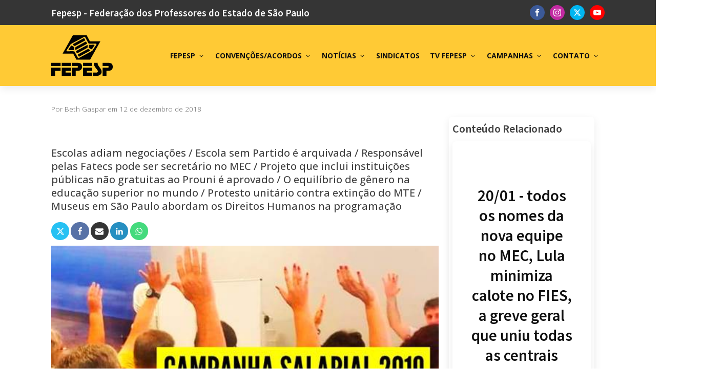

--- FILE ---
content_type: text/html; charset=UTF-8
request_url: https://fepesp.org.br/noticia-do-dia/3485/
body_size: 34269
content:
<!DOCTYPE html>
<html lang="pt-BR" >
<head>
<meta charset="UTF-8">
<meta name="viewport" content="width=device-width, initial-scale=1.0">
<!-- WP_HEAD() START -->
<title>Fepesp - Federação dos Professores do Estado de São Paulo</title>
<link rel="preload" as="style" href="https://fonts.googleapis.com/css?family=Open+Sans:100,200,300,400,500,600,700,800,900|Source+Sans+Pro:100,200,300,400,500,600,700,800,900" >
<link rel="stylesheet" href="https://fonts.googleapis.com/css?family=Open+Sans:100,200,300,400,500,600,700,800,900|Source+Sans+Pro:100,200,300,400,500,600,700,800,900">
<meta name='robots' content='max-image-preview:large' />
<link rel="alternate" type="application/rss+xml" title="Feed de comentários para Fepesp - Federação dos Professores do Estado de São Paulo &raquo; " href="https://fepesp.org.br/noticia-do-dia/3485/feed/" />
<link rel="alternate" title="oEmbed (JSON)" type="application/json+oembed" href="https://fepesp.org.br/wp-json/oembed/1.0/embed?url=https%3A%2F%2Ffepesp.org.br%2Fnoticia-do-dia%2F3485%2F" />
<link rel="alternate" title="oEmbed (XML)" type="text/xml+oembed" href="https://fepesp.org.br/wp-json/oembed/1.0/embed?url=https%3A%2F%2Ffepesp.org.br%2Fnoticia-do-dia%2F3485%2F&#038;format=xml" />
<style id='wp-img-auto-sizes-contain-inline-css' type='text/css'>
img:is([sizes=auto i],[sizes^="auto," i]){contain-intrinsic-size:3000px 1500px}
/*# sourceURL=wp-img-auto-sizes-contain-inline-css */
</style>

<link rel='stylesheet' id='pt-cv-public-style-css' href='https://fepesp.org.br/wp-content/plugins/content-views-query-and-display-post-page/public/assets/css/cv.css?ver=4.2' type='text/css' media='all' />
<link rel='stylesheet' id='contact-form-7-css' href='https://fepesp.org.br/wp-content/plugins/contact-form-7/includes/css/styles.css?ver=6.0.6' type='text/css' media='all' />
<link rel='stylesheet' id='oxygen-css' href='https://fepesp.org.br/wp-content/plugins/oxygen/component-framework/oxygen.css?ver=4.9.1' type='text/css' media='all' />
<link rel='stylesheet' id='core-sss-css' href='https://fepesp.org.br/wp-content/plugins/oxy-ninja/public/css/core-sss.min.css?ver=3.4.3' type='text/css' media='all' />
<link rel='stylesheet' id='responsive-lightbox-swipebox-css' href='https://fepesp.org.br/wp-content/plugins/responsive-lightbox/assets/swipebox/swipebox.min.css?ver=1.5.2' type='text/css' media='all' />
<link rel='stylesheet' id='wpdreams-asl-basic-css' href='https://fepesp.org.br/wp-content/plugins/ajax-search-lite/css/style.basic.css?ver=4.13.4' type='text/css' media='all' />
<style id='wpdreams-asl-basic-inline-css' type='text/css'>

					div[id*='ajaxsearchlitesettings'].searchsettings .asl_option_inner label {
						font-size: 0px !important;
						color: rgba(0, 0, 0, 0);
					}
					div[id*='ajaxsearchlitesettings'].searchsettings .asl_option_inner label:after {
						font-size: 11px !important;
						position: absolute;
						top: 0;
						left: 0;
						z-index: 1;
					}
					.asl_w_container {
						width: 100%;
						margin: 0px 0px 0px 0px;
						min-width: 200px;
					}
					div[id*='ajaxsearchlite'].asl_m {
						width: 100%;
					}
					div[id*='ajaxsearchliteres'].wpdreams_asl_results div.resdrg span.highlighted {
						font-weight: bold;
						color: #d9312b;
						background-color: #eee;
					}
					div[id*='ajaxsearchliteres'].wpdreams_asl_results .results img.asl_image {
						width: 70px;
						height: 70px;
						object-fit: cover;
					}
					div[id*='ajaxsearchlite'].asl_r .results {
						max-height: none;
					}
					div[id*='ajaxsearchlite'].asl_r {
						position: absolute;
					}
				
						div.asl_r.asl_w.vertical .results .item::after {
							display: block;
							position: absolute;
							bottom: 0;
							content: '';
							height: 1px;
							width: 100%;
							background: #D8D8D8;
						}
						div.asl_r.asl_w.vertical .results .item.asl_last_item::after {
							display: none;
						}
					
/*# sourceURL=wpdreams-asl-basic-inline-css */
</style>
<link rel='stylesheet' id='wpdreams-asl-instance-css' href='https://fepesp.org.br/wp-content/plugins/ajax-search-lite/css/style-simple-red.css?ver=4.13.4' type='text/css' media='all' />
<link rel='stylesheet' id='splide-css' href='https://fepesp.org.br/wp-content/plugins/oxy-ninja/public/css/splide.min.css?ver=2.4.20' type='text/css' media='all' />
<link rel='stylesheet' id='jmig_stylesheet_layout-css' href='https://fepesp.org.br/wp-content/plugins/jquery-masonry-image-gallery/styles/jmig-masonry-layout.css?ver=3.0.2' type='text/css' media='all' />
<link rel='stylesheet' id='jmig_stylesheet-css' href='https://fepesp.org.br/wp-content/plugins/jquery-masonry-image-gallery/styles/jmig-masonry-v3-animation.css?ver=3.0.2' type='text/css' media='all' />
<style id='jmig_stylesheet-inline-css' type='text/css'>
.gallery-item:not(.emoji), .gallery-item img:not(.emoji), gallery-item a:not(.emoji) { width: 150px !important; max-width: 150px !important; min-width: 150px !important; }
.gallery-item {margin: 5px !important}
/*# sourceURL=jmig_stylesheet-inline-css */
</style>
<link rel='stylesheet' id='jmig_captions-css' href='https://fepesp.org.br/wp-content/plugins/jquery-masonry-image-gallery/styles/jmig-maosnry-v3-captions.css?ver=3.0.2' type='text/css' media='all' />
<script type="text/javascript" src="https://fepesp.org.br/wp-includes/js/jquery/jquery.min.js?ver=3.7.1" id="jquery-core-js"></script>
<script type="text/javascript" src="https://fepesp.org.br/wp-includes/js/jquery/jquery-migrate.min.js?ver=3.4.1" id="jquery-migrate-js"></script>
<script type="text/javascript" src="https://fepesp.org.br/wp-content/plugins/responsive-lightbox/assets/swipebox/jquery.swipebox.min.js?ver=1.5.2" id="responsive-lightbox-swipebox-js"></script>
<script type="text/javascript" src="https://fepesp.org.br/wp-includes/js/underscore.min.js?ver=1.13.7" id="underscore-js"></script>
<script type="text/javascript" src="https://fepesp.org.br/wp-content/plugins/responsive-lightbox/assets/infinitescroll/infinite-scroll.pkgd.min.js?ver=4.0.1" id="responsive-lightbox-infinite-scroll-js"></script>
<script type="text/javascript" id="responsive-lightbox-js-before">
/* <![CDATA[ */
var rlArgs = {"script":"swipebox","selector":"lightbox","customEvents":"","activeGalleries":true,"animation":true,"hideCloseButtonOnMobile":false,"removeBarsOnMobile":false,"hideBars":true,"hideBarsDelay":5000,"videoMaxWidth":1080,"useSVG":true,"loopAtEnd":false,"woocommerce_gallery":false,"ajaxurl":"https:\/\/fepesp.org.br\/wp-admin\/admin-ajax.php","nonce":"d7cac0a958","preview":false,"postId":3485,"scriptExtension":false};

//# sourceURL=responsive-lightbox-js-before
/* ]]> */
</script>
<script type="text/javascript" src="https://fepesp.org.br/wp-content/plugins/responsive-lightbox/js/front.js?ver=2.5.4" id="responsive-lightbox-js"></script>
<script type="text/javascript" src="https://fepesp.org.br/wp-content/plugins/oxy-ninja/public/js/splide/splide.min.js?ver=2.4.20" id="splide-js"></script>
<script type="text/javascript" src="https://fepesp.org.br/wp-content/plugins/oxy-ninja/public/js/splide/splide-extension-autoscroll.js?ver=0.1.0" id="splide-autoscroll-js"></script>
<script setup="false" type="text/javascript" src="https://fepesp.org.br/wp-content/plugins/winden/assets/inline-module.js?ver=6.9" id="inline-module-js-js"></script>
<script type="text/javascript" src="https://fepesp.org.br/wp-content/plugins/winden/assets/tailwindcdn-3-4-14.js?ver=6.9" id="tailwindcdn-js"></script>
<script type="inline-module" type="text/javascript" src="https://?ver=6.9" id="winden-config-js"></script>
<script type="inline-module" type="text/javascript" id="winden-config-js-after">
/* <![CDATA[ */
const wizzardPreset = {

  "theme": {
    "extend": {
      "colors": {
        "goldenrod": {
          "100": "#fff7e6",
          "200": "#fee8b4",
          "300": "#fdd982",
          "400": "#fcca50",
          "500": "#fbbb1e",
          "600": "#e1a204",
          "700": "#af7e03",
          "800": "#7d5a02",
          "900": "#4b3601",
          "1000": "#191200"
        }
      },
      "spacing": {
        "xs": "clamp(11.11px, calc(-0.30 * 1vw - -0.97px + 11.11px), 8.44px)",
        "sm": "clamp(13.33px, calc(-0.08 * 1vw - -0.24px + 13.33px), 12.67px)",
        "base": "clamp(16px, calc(0.34 * 1vw - 1.09px + 16px), 19px)",
        "md": "clamp(19.20px, calc(1.06 * 1vw - 3.38px + 19.20px), 28.50px)",
        "lg": "clamp(23.04px, calc(2.24 * 1vw - 7.17px + 23.04px), 42.75px)",
        "giga": "clamp(27.65px, calc(4.15 * 1vw - 13.27px + 27.65px), 64.13px)",
        "mega": "clamp(33.18px, calc(7.16 * 1vw - 22.91px + 33.18px), 96.19px)"
      },
      "fontSize": {
        "xs": "clamp(11.11px, calc(-0.30 * 1vw - -0.97px + 11.11px), 8.44px)",
        "sm": "clamp(13.33px, calc(-0.08 * 1vw - -0.24px + 13.33px), 12.67px)",
        "base": "clamp(16px, calc(0.34 * 1vw - 1.09px + 16px), 19px)",
        "md": "clamp(19.20px, calc(1.06 * 1vw - 3.38px + 19.20px), 28.50px)",
        "lg": "clamp(23.04px, calc(2.24 * 1vw - 7.17px + 23.04px), 42.75px)",
        "giga": "clamp(27.65px, calc(4.15 * 1vw - 13.27px + 27.65px), 64.13px)",
        "mega": "clamp(33.18px, calc(7.16 * 1vw - 22.91px + 33.18px), 96.19px)",
        "h1": "36px",
        "h2": "30px",
        "h3": "24px",
        "h4": "20px",
        "h5": "18px",
        "h6": "16px",
        "body_text": "16px"
      }
    }
  }

};

export default {
presets: [wizzardPreset],
    important: true,
    theme: {
        extend: {
            colors: {
                clifford: '#da373d',
            }
        }
    }
}
//# sourceURL=winden-config-js-after
/* ]]> */
</script>
<link rel="https://api.w.org/" href="https://fepesp.org.br/wp-json/" /><link rel="alternate" title="JSON" type="application/json" href="https://fepesp.org.br/wp-json/wp/v2/noticia-do-dia/3485" /><link rel="EditURI" type="application/rsd+xml" title="RSD" href="https://fepesp.org.br/xmlrpc.php?rsd" />
<meta name="generator" content="WordPress 6.9" />
<link rel="canonical" href="https://fepesp.org.br/noticia-do-dia/3485/" />
<link rel='shortlink' href='https://fepesp.org.br/?p=3485' />
<script type="text/javascript">var ajaxurl = "https://fepesp.org.br/wp-admin/admin-ajax.php";var piotnetgridRestURL = "https://fepesp.org.br/wp-json/piotnetgrid/v1/refresh";var piotnetgridWpcontentURL = "https://fepesp.org.br/wp-content";window["cache_files"] = [];</script><style>@keyframes piotnetfadein {0% { opacity: 0} 90% { opacity: 0} 100% { opacity: 1}} .piotnetgrid-fadein {animation: piotnetfadein 0.6s;}</style><style>.oxygen-oxy-ou_countdown-oucd_timezone .select2-container--default .select2-selection--single .select2-selection__rendered{color: #fff!important;}</style>				<link rel="preconnect" href="https://fonts.gstatic.com" crossorigin />
				<link rel="preload" as="style" href="//fonts.googleapis.com/css?family=Open+Sans&display=swap" />
								<link rel="stylesheet" href="//fonts.googleapis.com/css?family=Open+Sans&display=swap" media="all" />
				<link rel="icon" href="https://fepesp.org.br/wp-content/uploads/2019/08/cropped-favicon-512-512-fepesp-1-32x32.png" sizes="32x32" />
<link rel="icon" href="https://fepesp.org.br/wp-content/uploads/2019/08/cropped-favicon-512-512-fepesp-1-192x192.png" sizes="192x192" />
<link rel="apple-touch-icon" href="https://fepesp.org.br/wp-content/uploads/2019/08/cropped-favicon-512-512-fepesp-1-180x180.png" />
<meta name="msapplication-TileImage" content="https://fepesp.org.br/wp-content/uploads/2019/08/cropped-favicon-512-512-fepesp-1-270x270.png" />
<link rel='stylesheet' id='oxygen-cache-16749-css' href='//fepesp.org.br/wp-content/uploads/oxygen/css/16749.css?cache=1724678651&#038;ver=6.9' type='text/css' media='all' />
<link rel='stylesheet' id='oxygen-cache-16840-css' href='//fepesp.org.br/wp-content/uploads/oxygen/css/16840.css?cache=1738285847&#038;ver=6.9' type='text/css' media='all' />
<link rel='stylesheet' id='oxygen-universal-styles-css' href='//fepesp.org.br/wp-content/uploads/oxygen/css/universal.css?cache=1749696497&#038;ver=6.9' type='text/css' media='all' />
<!-- END OF WP_HEAD() -->
<style id='global-styles-inline-css' type='text/css'>
:root{--wp--preset--aspect-ratio--square: 1;--wp--preset--aspect-ratio--4-3: 4/3;--wp--preset--aspect-ratio--3-4: 3/4;--wp--preset--aspect-ratio--3-2: 3/2;--wp--preset--aspect-ratio--2-3: 2/3;--wp--preset--aspect-ratio--16-9: 16/9;--wp--preset--aspect-ratio--9-16: 9/16;--wp--preset--color--black: #000000;--wp--preset--color--cyan-bluish-gray: #abb8c3;--wp--preset--color--white: #ffffff;--wp--preset--color--pale-pink: #f78da7;--wp--preset--color--vivid-red: #cf2e2e;--wp--preset--color--luminous-vivid-orange: #ff6900;--wp--preset--color--luminous-vivid-amber: #fcb900;--wp--preset--color--light-green-cyan: #7bdcb5;--wp--preset--color--vivid-green-cyan: #00d084;--wp--preset--color--pale-cyan-blue: #8ed1fc;--wp--preset--color--vivid-cyan-blue: #0693e3;--wp--preset--color--vivid-purple: #9b51e0;--wp--preset--gradient--vivid-cyan-blue-to-vivid-purple: linear-gradient(135deg,rgb(6,147,227) 0%,rgb(155,81,224) 100%);--wp--preset--gradient--light-green-cyan-to-vivid-green-cyan: linear-gradient(135deg,rgb(122,220,180) 0%,rgb(0,208,130) 100%);--wp--preset--gradient--luminous-vivid-amber-to-luminous-vivid-orange: linear-gradient(135deg,rgb(252,185,0) 0%,rgb(255,105,0) 100%);--wp--preset--gradient--luminous-vivid-orange-to-vivid-red: linear-gradient(135deg,rgb(255,105,0) 0%,rgb(207,46,46) 100%);--wp--preset--gradient--very-light-gray-to-cyan-bluish-gray: linear-gradient(135deg,rgb(238,238,238) 0%,rgb(169,184,195) 100%);--wp--preset--gradient--cool-to-warm-spectrum: linear-gradient(135deg,rgb(74,234,220) 0%,rgb(151,120,209) 20%,rgb(207,42,186) 40%,rgb(238,44,130) 60%,rgb(251,105,98) 80%,rgb(254,248,76) 100%);--wp--preset--gradient--blush-light-purple: linear-gradient(135deg,rgb(255,206,236) 0%,rgb(152,150,240) 100%);--wp--preset--gradient--blush-bordeaux: linear-gradient(135deg,rgb(254,205,165) 0%,rgb(254,45,45) 50%,rgb(107,0,62) 100%);--wp--preset--gradient--luminous-dusk: linear-gradient(135deg,rgb(255,203,112) 0%,rgb(199,81,192) 50%,rgb(65,88,208) 100%);--wp--preset--gradient--pale-ocean: linear-gradient(135deg,rgb(255,245,203) 0%,rgb(182,227,212) 50%,rgb(51,167,181) 100%);--wp--preset--gradient--electric-grass: linear-gradient(135deg,rgb(202,248,128) 0%,rgb(113,206,126) 100%);--wp--preset--gradient--midnight: linear-gradient(135deg,rgb(2,3,129) 0%,rgb(40,116,252) 100%);--wp--preset--font-size--small: 13px;--wp--preset--font-size--medium: 20px;--wp--preset--font-size--large: 36px;--wp--preset--font-size--x-large: 42px;--wp--preset--spacing--20: 0.44rem;--wp--preset--spacing--30: 0.67rem;--wp--preset--spacing--40: 1rem;--wp--preset--spacing--50: 1.5rem;--wp--preset--spacing--60: 2.25rem;--wp--preset--spacing--70: 3.38rem;--wp--preset--spacing--80: 5.06rem;--wp--preset--shadow--natural: 6px 6px 9px rgba(0, 0, 0, 0.2);--wp--preset--shadow--deep: 12px 12px 50px rgba(0, 0, 0, 0.4);--wp--preset--shadow--sharp: 6px 6px 0px rgba(0, 0, 0, 0.2);--wp--preset--shadow--outlined: 6px 6px 0px -3px rgb(255, 255, 255), 6px 6px rgb(0, 0, 0);--wp--preset--shadow--crisp: 6px 6px 0px rgb(0, 0, 0);}:where(.is-layout-flex){gap: 0.5em;}:where(.is-layout-grid){gap: 0.5em;}body .is-layout-flex{display: flex;}.is-layout-flex{flex-wrap: wrap;align-items: center;}.is-layout-flex > :is(*, div){margin: 0;}body .is-layout-grid{display: grid;}.is-layout-grid > :is(*, div){margin: 0;}:where(.wp-block-columns.is-layout-flex){gap: 2em;}:where(.wp-block-columns.is-layout-grid){gap: 2em;}:where(.wp-block-post-template.is-layout-flex){gap: 1.25em;}:where(.wp-block-post-template.is-layout-grid){gap: 1.25em;}.has-black-color{color: var(--wp--preset--color--black) !important;}.has-cyan-bluish-gray-color{color: var(--wp--preset--color--cyan-bluish-gray) !important;}.has-white-color{color: var(--wp--preset--color--white) !important;}.has-pale-pink-color{color: var(--wp--preset--color--pale-pink) !important;}.has-vivid-red-color{color: var(--wp--preset--color--vivid-red) !important;}.has-luminous-vivid-orange-color{color: var(--wp--preset--color--luminous-vivid-orange) !important;}.has-luminous-vivid-amber-color{color: var(--wp--preset--color--luminous-vivid-amber) !important;}.has-light-green-cyan-color{color: var(--wp--preset--color--light-green-cyan) !important;}.has-vivid-green-cyan-color{color: var(--wp--preset--color--vivid-green-cyan) !important;}.has-pale-cyan-blue-color{color: var(--wp--preset--color--pale-cyan-blue) !important;}.has-vivid-cyan-blue-color{color: var(--wp--preset--color--vivid-cyan-blue) !important;}.has-vivid-purple-color{color: var(--wp--preset--color--vivid-purple) !important;}.has-black-background-color{background-color: var(--wp--preset--color--black) !important;}.has-cyan-bluish-gray-background-color{background-color: var(--wp--preset--color--cyan-bluish-gray) !important;}.has-white-background-color{background-color: var(--wp--preset--color--white) !important;}.has-pale-pink-background-color{background-color: var(--wp--preset--color--pale-pink) !important;}.has-vivid-red-background-color{background-color: var(--wp--preset--color--vivid-red) !important;}.has-luminous-vivid-orange-background-color{background-color: var(--wp--preset--color--luminous-vivid-orange) !important;}.has-luminous-vivid-amber-background-color{background-color: var(--wp--preset--color--luminous-vivid-amber) !important;}.has-light-green-cyan-background-color{background-color: var(--wp--preset--color--light-green-cyan) !important;}.has-vivid-green-cyan-background-color{background-color: var(--wp--preset--color--vivid-green-cyan) !important;}.has-pale-cyan-blue-background-color{background-color: var(--wp--preset--color--pale-cyan-blue) !important;}.has-vivid-cyan-blue-background-color{background-color: var(--wp--preset--color--vivid-cyan-blue) !important;}.has-vivid-purple-background-color{background-color: var(--wp--preset--color--vivid-purple) !important;}.has-black-border-color{border-color: var(--wp--preset--color--black) !important;}.has-cyan-bluish-gray-border-color{border-color: var(--wp--preset--color--cyan-bluish-gray) !important;}.has-white-border-color{border-color: var(--wp--preset--color--white) !important;}.has-pale-pink-border-color{border-color: var(--wp--preset--color--pale-pink) !important;}.has-vivid-red-border-color{border-color: var(--wp--preset--color--vivid-red) !important;}.has-luminous-vivid-orange-border-color{border-color: var(--wp--preset--color--luminous-vivid-orange) !important;}.has-luminous-vivid-amber-border-color{border-color: var(--wp--preset--color--luminous-vivid-amber) !important;}.has-light-green-cyan-border-color{border-color: var(--wp--preset--color--light-green-cyan) !important;}.has-vivid-green-cyan-border-color{border-color: var(--wp--preset--color--vivid-green-cyan) !important;}.has-pale-cyan-blue-border-color{border-color: var(--wp--preset--color--pale-cyan-blue) !important;}.has-vivid-cyan-blue-border-color{border-color: var(--wp--preset--color--vivid-cyan-blue) !important;}.has-vivid-purple-border-color{border-color: var(--wp--preset--color--vivid-purple) !important;}.has-vivid-cyan-blue-to-vivid-purple-gradient-background{background: var(--wp--preset--gradient--vivid-cyan-blue-to-vivid-purple) !important;}.has-light-green-cyan-to-vivid-green-cyan-gradient-background{background: var(--wp--preset--gradient--light-green-cyan-to-vivid-green-cyan) !important;}.has-luminous-vivid-amber-to-luminous-vivid-orange-gradient-background{background: var(--wp--preset--gradient--luminous-vivid-amber-to-luminous-vivid-orange) !important;}.has-luminous-vivid-orange-to-vivid-red-gradient-background{background: var(--wp--preset--gradient--luminous-vivid-orange-to-vivid-red) !important;}.has-very-light-gray-to-cyan-bluish-gray-gradient-background{background: var(--wp--preset--gradient--very-light-gray-to-cyan-bluish-gray) !important;}.has-cool-to-warm-spectrum-gradient-background{background: var(--wp--preset--gradient--cool-to-warm-spectrum) !important;}.has-blush-light-purple-gradient-background{background: var(--wp--preset--gradient--blush-light-purple) !important;}.has-blush-bordeaux-gradient-background{background: var(--wp--preset--gradient--blush-bordeaux) !important;}.has-luminous-dusk-gradient-background{background: var(--wp--preset--gradient--luminous-dusk) !important;}.has-pale-ocean-gradient-background{background: var(--wp--preset--gradient--pale-ocean) !important;}.has-electric-grass-gradient-background{background: var(--wp--preset--gradient--electric-grass) !important;}.has-midnight-gradient-background{background: var(--wp--preset--gradient--midnight) !important;}.has-small-font-size{font-size: var(--wp--preset--font-size--small) !important;}.has-medium-font-size{font-size: var(--wp--preset--font-size--medium) !important;}.has-large-font-size{font-size: var(--wp--preset--font-size--large) !important;}.has-x-large-font-size{font-size: var(--wp--preset--font-size--x-large) !important;}
/*# sourceURL=global-styles-inline-css */
</style>
<link rel='stylesheet' id='oxygen-aos-css' href='https://fepesp.org.br/wp-content/plugins/oxygen/component-framework/vendor/aos/aos.css?ver=6.9' type='text/css' media='all' />
</head>
<body class="wp-singular noticia-do-dia-template-default single single-noticia-do-dia postid-3485 wp-theme-oxygen-is-not-a-theme  wp-embed-responsive oxygen-body piotnetgrid-edit" >




						<header id="_header-108-16749" class="oxy-header-wrapper oxy-sticky-header oxy-overlay-header oxy-header c-shadow c-header main-header" ><div id="_header_row-109-16749" class="oxygen-hide-in-sticky oxy-header-row " ><div class="oxy-header-container"><div id="_header_left-110-16749" class="oxy-header-left" ><h1 id="headline-229-16749" class="ct-headline"><span id="span-169-16749" class="ct-span" >Fepesp - Federação dos Professores do Estado de São Paulo</span></h1></div><div id="_header_center-118-16749" class="oxy-header-center" ></div><div id="_header_right-119-16749" class="oxy-header-right" ><div id="_social_icons-238-16749" class="oxy-social-icons" ><a href='https://www.facebook.com/fepesp' target='_blank' class='oxy-social-icons-facebook'><svg><title>Visit our Facebook</title><use xlink:href='#oxy-social-icons-icon-facebook'></use></svg></a><a href='https://www.instagram.com/fepesp/' target='_blank' class='oxy-social-icons-instagram'><svg><title>Visit our Instagram</title><use xlink:href='#oxy-social-icons-icon-instagram'></use></svg></a><a href='https://x.com/fepesp' target='_blank' class='oxy-social-icons-twitter'><svg><title>Visit our Twitter</title><use xlink:href='#oxy-social-icons-icon-twitter'></use></svg></a><a href='@agenciasindical' target='_blank' class='oxy-social-icons-youtube'><svg><title>Visit our YouTube channel</title><use xlink:href='#oxy-social-icons-icon-youtube'></use></svg></a></div></div></div></div><div id="_header_row-129-16749" class="oxy-header-row " ><div class="oxy-header-container"><div id="_header_left-130-16749" class="oxy-header-left" ><a id="link-131-16749" class="ct-link" href="/" target="_self"  ><img  id="image-132-16749" alt="" src="https://fepesp.org.br/wp-content/uploads/2024/01/logo-fepesp-1.svg" class="ct-image " srcset="" sizes="(max-width: 942px) 100vw, 942px" /></a></div><div id="_header_center-133-16749" class="oxy-header-center" ></div><div id="_header_right-134-16749" class="oxy-header-right" >
		<div id="-pro-menu-135-16749" class="oxy-pro-menu  " ><div class="oxy-pro-menu-mobile-open-icon " data-off-canvas-alignment=""><svg id="-pro-menu-135-16749-open-icon"><use xlink:href="#Lineariconsicon-menu"></use></svg></div>

                
        <div class="oxy-pro-menu-container  oxy-pro-menu-dropdown-links-visible-on-mobile oxy-pro-menu-dropdown-links-toggle oxy-pro-menu-show-dropdown" data-aos-duration="400" 

             data-oxy-pro-menu-dropdown-animation="fade"
             data-oxy-pro-menu-dropdown-animation-duration="0.4"
             data-entire-parent-toggles-dropdown="true"

             
                          data-oxy-pro-menu-dropdown-animation-duration="0.4"
             
                          data-oxy-pro-menu-dropdown-links-on-mobile="toggle">
             
            <div class="menu-menu-superior-container"><ul id="menu-menu-superior" class="oxy-pro-menu-list"><li id="menu-item-1793" class="menu-item menu-item-type-custom menu-item-object-custom menu-item-has-children menu-item-1793"><a>FEPESP</a>
<ul class="sub-menu">
	<li id="menu-item-1807" class="menu-item menu-item-type-post_type menu-item-object-page menu-item-1807"><a href="https://fepesp.org.br/apresentacao/">Apresentação</a></li>
	<li id="menu-item-12941" class="menu-item menu-item-type-post_type menu-item-object-noticia menu-item-12941"><a href="https://fepesp.org.br/noticia/diretoria-fepesp/">Diretoria da Federação dos Professores do Estado de São Paulo</a></li>
	<li id="menu-item-12083" class="menu-item menu-item-type-post_type menu-item-object-noticia menu-item-12083"><a href="https://fepesp.org.br/noticia/estatutos-da-fepesp/">Estatuto Social</a></li>
	<li id="menu-item-12940" class="menu-item menu-item-type-post_type menu-item-object-noticia menu-item-12940"><a href="https://fepesp.org.br/noticia/10o-congresso-da-fepesp/">10º Congresso da Fepesp</a></li>
</ul>
</li>
<li id="menu-item-1794" class="menu-item menu-item-type-custom menu-item-object-custom menu-item-has-children menu-item-1794"><a>CONVENÇÕES/ACORDOS</a>
<ul class="sub-menu">
	<li id="menu-item-17039" class="menu-item menu-item-type-post_type menu-item-object-page menu-item-17039"><a href="https://fepesp.org.br/convencoes-acordos-coletivos/ensino-superior/">Ensino Superior</a></li>
	<li id="menu-item-17040" class="menu-item menu-item-type-post_type menu-item-object-page menu-item-17040"><a href="https://fepesp.org.br/convencoes-acordos-coletivos/educacao-basica/">Educação Básica</a></li>
	<li id="menu-item-17038" class="menu-item menu-item-type-post_type menu-item-object-page menu-item-17038"><a href="https://fepesp.org.br/convencoes-acordos-coletivos/sesi-senai-senac/">Sesi / Senai / Senac</a></li>
	<li id="menu-item-3579" class="menu-item menu-item-type-custom menu-item-object-custom menu-item-has-children menu-item-3579"><a href="https://fepesp.org.br/noticia/guia-de-direitos/">Guia de Direitos</a>
	<ul class="sub-menu">
		<li id="menu-item-3011" class="menu-item menu-item-type-custom menu-item-object-custom menu-item-3011"><a href="https://fepesp.org.br/noticia-do-dia/">Hoje nos Jornais</a></li>
	</ul>
</li>
</ul>
</li>
<li id="menu-item-1795" class="menu-item menu-item-type-custom menu-item-object-custom menu-item-has-children menu-item-1795"><a>NOTÍCIAS</a>
<ul class="sub-menu">
	<li id="menu-item-1817" class="menu-item menu-item-type-custom menu-item-object-custom menu-item-1817"><a href="https://fepesp.org.br/noticia/">Todas as notícias</a></li>
	<li id="menu-item-1809" class="menu-item menu-item-type-taxonomy menu-item-object-categorias-artigo menu-item-1809"><a href="https://fepesp.org.br/categorias-artigo/artigos-home/">Artigos e Opiniões</a></li>
	<li id="menu-item-9778" class="menu-item menu-item-type-post_type menu-item-object-noticia menu-item-9778"><a href="https://fepesp.org.br/noticia/os-destaques-que-podem-enriquecer-a-sua-aula/">Para sua aula</a></li>
	<li id="menu-item-2443" class="menu-item menu-item-type-taxonomy menu-item-object-categorias-noticia menu-item-2443"><a href="https://fepesp.org.br/categorias-noticia/notas-publicas/">Notas Publicas</a></li>
	<li id="menu-item-1818" class="menu-item menu-item-type-custom menu-item-object-custom menu-item-1818"><a href="https://fepesp.org.br/artigo/">Todos os Artigos</a></li>
</ul>
</li>
<li id="menu-item-17260" class="menu-item menu-item-type-post_type menu-item-object-page menu-item-17260"><a href="https://fepesp.org.br/sindicatos/">SINDICATOS</a></li>
<li id="menu-item-1763" class="menu-item menu-item-type-custom menu-item-object-custom menu-item-has-children menu-item-1763"><a href="/tvfepesp">TV FEPESP</a>
<ul class="sub-menu">
	<li id="menu-item-10854" class="menu-item menu-item-type-taxonomy menu-item-object-categorias-tvfepesp menu-item-10854"><a href="https://fepesp.org.br/categorias-tvfepesp/minuto-fepesp/">Minuto Fepesp</a></li>
	<li id="menu-item-1762" class="menu-item menu-item-type-taxonomy menu-item-object-categorias-tvfepesp menu-item-1762"><a href="https://fepesp.org.br/categorias-tvfepesp/sala-de-professores/">Sala de Professores</a></li>
	<li id="menu-item-3123" class="menu-item menu-item-type-taxonomy menu-item-object-categorias-tvfepesp menu-item-3123"><a href="https://fepesp.org.br/categorias-tvfepesp/sindicalizacao/">Sindicalização</a></li>
	<li id="menu-item-1791" class="menu-item menu-item-type-taxonomy menu-item-object-categorias-tvfepesp menu-item-1791"><a href="https://fepesp.org.br/categorias-tvfepesp/fepesp/">Campanhas e Promoção Sindical</a></li>
	<li id="menu-item-1792" class="menu-item menu-item-type-taxonomy menu-item-object-categorias-tvfepesp menu-item-1792"><a href="https://fepesp.org.br/categorias-tvfepesp/ser-professor/">Ser Professor</a></li>
	<li id="menu-item-1776" class="menu-item menu-item-type-taxonomy menu-item-object-categorias-tvfepesp menu-item-1776"><a href="https://fepesp.org.br/categorias-tvfepesp/dialogos/">Diálogos</a></li>
</ul>
</li>
<li id="menu-item-1796" class="menu-item menu-item-type-custom menu-item-object-custom menu-item-has-children menu-item-1796"><a>CAMPANHAS</a>
<ul class="sub-menu">
	<li id="menu-item-5638" class="menu-item menu-item-type-custom menu-item-object-custom menu-item-5638"><a href="https://fepesp.org.br/noticia/mpt873-eles-atacam-os-sindicatos-para-acabar-com-a-sua-aposentadoria/">SINDICALIZE-SE!</a></li>
	<li id="menu-item-2150" class="menu-item menu-item-type-post_type menu-item-object-campanha menu-item-2150"><a href="https://fepesp.org.br/campanha/desligamento-antes-de-assinar-confira-no-sindicato/">Homologação é no Sindicato</a></li>
	<li id="menu-item-5637" class="menu-item menu-item-type-post_type menu-item-object-campanha menu-item-5637"><a href="https://fepesp.org.br/campanha/campanha-01/">Sindicato garante direitos – você garante o Sindicato!</a></li>
	<li id="menu-item-2449" class="menu-item menu-item-type-taxonomy menu-item-object-categorias-tvfepesp menu-item-2449"><a href="https://fepesp.org.br/categorias-tvfepesp/fepesp/">Campanhas e Promoção Sindical</a></li>
	<li id="menu-item-2979" class="menu-item menu-item-type-custom menu-item-object-custom menu-item-2979"><a href="https://fepesp.org.br/campanha/">Todas as Campanhas</a></li>
</ul>
</li>
<li id="menu-item-1801" class="menu-item menu-item-type-custom menu-item-object-custom menu-item-has-children menu-item-1801"><a>CONTATO</a>
<ul class="sub-menu">
	<li id="menu-item-16936" class="menu-item menu-item-type-post_type menu-item-object-page menu-item-16936"><a href="https://fepesp.org.br/fala-que-eu-te-escuto/">Fala que eu te escuto</a></li>
	<li id="menu-item-1810" class="menu-item menu-item-type-post_type menu-item-object-page menu-item-1810"><a href="https://fepesp.org.br/pagina-contato/">Página Contato</a></li>
	<li id="menu-item-14727" class="menu-item menu-item-type-post_type menu-item-object-page menu-item-14727"><a href="https://fepesp.org.br/lgpd-lei-geral-de-protecao-de-dados/">LGPD – LEI GERAL DE PROTEÇÃO DE DADOS</a></li>
	<li id="menu-item-5635" class="menu-item menu-item-type-post_type menu-item-object-page menu-item-5635"><a href="https://fepesp.org.br/politica-de-privacidade/">Política de Privacidade</a></li>
</ul>
</li>
</ul></div>
            <div class="oxy-pro-menu-mobile-close-icon"><svg id="svg--pro-menu-135-16749"><use xlink:href="#Lineariconsicon-cross"></use></svg></div>

        </div>

        </div>

		<script type="text/javascript">
			jQuery('#-pro-menu-135-16749 .oxy-pro-menu-show-dropdown .menu-item-has-children > a', 'body').each(function(){
                jQuery(this).append('<div class="oxy-pro-menu-dropdown-icon-click-area"><svg class="oxy-pro-menu-dropdown-icon"><use xlink:href="#FontAwesomeicon-angle-down"></use></svg></div>');
            });
            jQuery('#-pro-menu-135-16749 .oxy-pro-menu-show-dropdown .menu-item:not(.menu-item-has-children) > a', 'body').each(function(){
                jQuery(this).append('<div class="oxy-pro-menu-dropdown-icon-click-area"></div>');
            });			</script></div></div></div></header>
				<script type="text/javascript">
			jQuery(document).ready(function() {
				var selector = "#_header-108-16749",
					scrollval = parseInt("300");
				if (!scrollval || scrollval < 1) {
										if (jQuery(window).width() >= 992){
											jQuery("body").css("margin-top", jQuery(selector).outerHeight());
						jQuery(selector).addClass("oxy-sticky-header-active");
										}
									}
				else {
					var scrollTopOld = 0;
					jQuery(window).scroll(function() {
						if (!jQuery('body').hasClass('oxy-nav-menu-prevent-overflow')) {
							if (jQuery(this).scrollTop() > scrollval 
																) {
								if (
																		jQuery(window).width() >= 992 && 
																		!jQuery(selector).hasClass("oxy-sticky-header-active")) {
									if (jQuery(selector).css('position')!='absolute') {
										jQuery("body").css("margin-top", jQuery(selector).outerHeight());
									}
									jQuery(selector)
										.addClass("oxy-sticky-header-active")
																			.addClass("oxy-sticky-header-fade-in");
																	}
							}
							else {
								jQuery(selector)
									.removeClass("oxy-sticky-header-fade-in")
									.removeClass("oxy-sticky-header-active");
								if (jQuery(selector).css('position')!='absolute') {
									jQuery("body").css("margin-top", "");
								}
							}
							scrollTopOld = jQuery(this).scrollTop();
						}
					})
				}
			});
		</script><section id="section-2-16840" class=" ct-section" ><div class="ct-section-inner-wrap"><div id="text_block-203-16840" class="ct-text-block c-text-dark c-margin-bottom-m c-text-s" >Por <span id="span-204-16840" class="ct-span" >Beth Gaspar</span> em <span id="span-205-16840" class="ct-span" >12 de dezembro de 2018</span></div><div id="new_columns-3-16840" class="ct-new-columns" ><div id="div_block-4-16840" class="ct-div-block" ><h1 id="headline-101-16840" class="ct-headline c-margin-bottom-m c-heading-dark c-h1"><span id="span-102-16840" class="ct-span" ></span></h1><div id="text_block-109-16840" class="ct-text-block c-h6" ><span id="span-110-16840" class="ct-span" >Escolas adiam negociações / Escola sem Partido é arquivada / Responsável pelas Fatecs pode ser secretário no MEC / Projeto que inclui instituições públicas não gratuitas ao Prouni é aprovado / O equilíbrio de gênero na educação superior no mundo / Protesto unitário contra extinção do MTE / Museus em São Paulo abordam os Direitos Humanos na programação</span></div>
		<div id="-social-share-buttons-208-16840" class="oxy-social-share-buttons c-rounded py-2 " > <a class="oxy-share-button twitter" target="_blank" aria-label="X" href="https://twitter.com/share?text=&url=https%3A%2F%2Ffepesp.org.br%2Fnoticia-do-dia%2F3485%2F" rel="noopener noreferrer nofollow">
                        <span class="oxy-share-icon"><svg id="twitter-social-share-buttons-208-16840-share-icon"><use xlink:href="#FontAwesomeicon-x-twitter"></use></svg></span> 
                        </a>  <a class="oxy-share-button facebook" target="_blank" aria-label="Facebook" href="https://www.facebook.com/sharer/sharer.php?u=https%3A%2F%2Ffepesp.org.br%2Fnoticia-do-dia%2F3485%2F" rel="noopener noreferrer nofollow">
                            <span class="oxy-share-icon"><svg id="facebook-social-share-buttons-208-16840-share-icon"><use xlink:href="#FontAwesomeicon-facebook"></use></svg></span>             
                    </a>  <a class="oxy-share-button email" target="_blank" aria-label="Email" href="mailto:?body=Here is the link - https%3A%2F%2Ffepesp.org.br%2Fnoticia-do-dia%2F3485%2F&subject=Check out this post - " rel="noopener noreferrer nofollow">
                            <span class="oxy-share-icon"><svg id="email-social-share-buttons-208-16840-share-icon"><use xlink:href="#FontAwesomeicon-envelope"></use></svg></span>
                                 </a>  <a class="oxy-share-button linkedin" target="_blank" aria-label="Linkedin" href="https://www.linkedin.com/shareArticle?mini=true&url=https%3A%2F%2Ffepesp.org.br%2Fnoticia-do-dia%2F3485%2F&title=&summary=Check out this post -&source=Fepesp - Federação dos Professores do Estado de São Paulo" rel="noopener noreferrer nofollow">
                            <span class="oxy-share-icon"><svg id="linkedin-social-share-buttons-208-16840-share-icon"><use xlink:href="#FontAwesomeicon-linkedin"></use></svg></span>
                                 </a>  <a class="oxy-share-button whatsapp" target="_blank" aria-label="WhatsApp" href="https://api.whatsapp.com/send?text=+-+https%3A%2F%2Ffepesp.org.br%2Fnoticia-do-dia%2F3485%2F" rel="noopener noreferrer nofollow">
                            <span class="oxy-share-icon"><svg id="whatsapp-social-share-buttons-208-16840-share-icon"><use xlink:href="#FontAwesomeicon-whatsapp"></use></svg></span>
                                 </a> <div class="oxy-social-share-buttons_data" data-hide-print="Disable" data-behaviour="tab"></div></div>

		<div id="text_block-219-16840" class="ct-text-block c-text-m c-text-dark c-margin-bottom-s content-auto w-full hoverflow-hiden whitespace-normal div-paragraph" ><span id="span-3718-16840" class="ct-span oxy-stock-content-styles leading-relaxed" ><h2><a href="http://bit.ly/2BctxPA"><img loading="lazy" decoding="async" class="img-responsive alignnone wp-image-3486 size-full" src="https://fepesp.org.br/wp-content/uploads/2018/12/image009-2-1.jpg" alt="" width="528" height="293" srcset="https://fepesp.org.br/wp-content/uploads/2018/12/image009-2-1.jpg 528w, https://fepesp.org.br/wp-content/uploads/2018/12/image009-2-1-300x166.jpg 300w, https://fepesp.org.br/wp-content/uploads/2018/12/image009-2-1-250x139.jpg 250w" sizes="auto, (max-width: 528px) 100vw, 528px" /></a></h2>
<h2 style="font-weight: 400;"><strong>CAMPANHA SALARIAL 2019:</strong><strong><br />
Escolas adiam negociações para janeiro</strong></h2>
<p style="font-weight: 400;"><strong><br />
</strong>As negociações entre a comissão da Fepesp e os representantes do Sieeesp (o sindicato dos donos de escolas de São Paulo) serão realizadas a partir da segunda quinzena de janeiro, em 2019. <strong>Mas não por falta de disposição de professores e auxiliares da educação básica na rede privada</strong>: nós fizemos nossas assembleias em outubro e protocolamos nossa pauta de reivindicações no dia 6 de novembro.<br />
A diretoria do Sieeesp preferiu adiar o encontro. “Em nome das entidades patronais [devemos dizer] que ainda não foi possível colher as respostas das respectivas diretorias à pauta de reivindicações encaminhada”, diz o ofício-resposta patronal.</p>
<p style="font-weight: 400;">Professoras, professores, auxiliares, atenção – sempre alertas aos avisos do sindicato. Voltaremos em 2019 prontos para defender nossos direitos, nossa dignidade e lutar por condições de trabalho dignas para todos.</p>
<p style="font-weight: 400;"><strong>Confira a nota completa da Federação aqui</strong>: <a href="http://bit.ly/2BctxPA" data-saferedirecturl="https://www.google.com/url?q=http://bit.ly/2BctxPA&amp;source=gmail&amp;ust=1544702443237000&amp;usg=AFQjCNFVbTYPHFe5fifyifob4_Nzbyihbw">http://bit.ly/2BctxPA</a></p>
<p>&nbsp;</p>
<p>&nbsp;</p>
<p><img loading="lazy" decoding="async" class="img-responsive alignnone wp-image-2716 size-full" src="https://fepesp.org.br/wp-content/uploads/2018/11/retranca-educação-básica.jpg" alt="" width="343" height="49" srcset="https://fepesp.org.br/wp-content/uploads/2018/11/retranca-educação-básica.jpg 343w, https://fepesp.org.br/wp-content/uploads/2018/11/retranca-educação-básica-300x43.jpg 300w, https://fepesp.org.br/wp-content/uploads/2018/11/retranca-educação-básica-250x36.jpg 250w" sizes="auto, (max-width: 343px) 100vw, 343px" /></p>
<p><img loading="lazy" decoding="async" class="img-responsive alignnone wp-image-3484 size-full" src="https://fepesp.org.br/wp-content/uploads/2018/12/image014.jpg" alt="" width="490" height="257" srcset="https://fepesp.org.br/wp-content/uploads/2018/12/image014.jpg 490w, https://fepesp.org.br/wp-content/uploads/2018/12/image014-300x157.jpg 300w, https://fepesp.org.br/wp-content/uploads/2018/12/image014-250x131.jpg 250w" sizes="auto, (max-width: 490px) 100vw, 490px" /></p>
<p style="font-weight: 400;"><strong>Escola sem Partido: uma vitória – por ora<br />
</strong>(Fepesp; 11/12)<br />
<a href="http://bit.ly/2Egn35s" data-saferedirecturl="https://www.google.com/url?q=http://bit.ly/2Egn35s&amp;source=gmail&amp;ust=1544702443237000&amp;usg=AFQjCNGcBqQQjLMnMJqSOZKWuKStdi8AFg">http://bit.ly/2Egn35s</a></p>
<p style="font-weight: 400;">Comissão que discutia o projeto espúrio de mordaça ao professor, na forma apelidada de uma ‘escola sem partido’, realizou sessão nesta terça (11/12) e não conseguiu votar parecer o seu relator. O projeto, agora, vai ser arquivado. O arquivamento do projeto é uma vitória!</p>
<p style="font-weight: 400;">A ‘comissão do escola sem partido’ na Câmara Federal realizou um número extraordinário de 12 sessões, desde julho, para tentar aprovar o parecer e mandar o projeto a votação no plenário. E não conseguiu, por pressão da oposição, como reconheceu o próprio presidente da comissão, deputado Marcos Rogerio (DEM-GO): "A oposição merece o reconhecimento da comissão. Se pautou na obstrução e cumpriu aquilo que lhe é garantia regimental", disse.</p>
<p>&nbsp;</p>
<p style="font-weight: 400;"><strong>Atual responsável pelas Fatecs em SP deve<br />
ser secretário da educação básica no MEC<br />
</strong>(Estadão; 11/12)<br />
<a href="http://bit.ly/2Pye6WZ" data-saferedirecturl="https://www.google.com/url?q=http://bit.ly/2Pye6WZ&amp;source=gmail&amp;ust=1544702443237000&amp;usg=AFQjCNHyDHVIqIZpkEFIrg8EmLgUCHuCYg">http://bit.ly/2Pye6WZ</a></p>
<p style="font-weight: 400;">O atual vice diretor superintendente do Centro Paula Souza, Luiz Antonio Tozi, deve ser o secretário de Educação Básica do Ministério da Educação. O cargo é um dos mais importantes do MEC porque cuida das políticas de educação infantil, fundamental e médio no governo federal.</p>
<p><strong><br />
Educação infantil está estagnada no país, conclui avaliação da CE<br />
</strong>(Folha de S.Paulo; 11/12)<br />
<a href="http://bit.ly/2Pznxp9" data-saferedirecturl="https://www.google.com/url?q=http://bit.ly/2Pznxp9&amp;source=gmail&amp;ust=1544702443237000&amp;usg=AFQjCNGKlDXeFcb2giVmZvlzAbBf3eq3Wg">http://bit.ly/2Pznxp9</a></p>
<p style="font-weight: 400;">As metas relacionadas à educação infantil no Plano Nacional de Educação (PNE) têm sido executadas de forma pouco coordenada e muito mal articulada, gerando desperdício de recursos e ineficiência.</p>
<p style="font-weight: 400;">Esta foi a conclusão da avaliação do cumprimento da meta 1 do PNE, relacionada à educação infantil, por parte do poder público. A avaliação foi coordenada pelo senador Pedro Chaves (PRB-MS) e seu relatório foi aprovado nesta terça-feira (11) pela Comissão de Educação (CE).</p>
<p>&nbsp;</p>
<p style="font-weight: 400;"><strong>Artigo | Ensino médio tradicional condena os jovens à ignorância<br />
</strong>(Folha de S.Paulo; 12/12)<br />
<a href="http://bit.ly/2QUnJV3" data-saferedirecturl="https://www.google.com/url?q=http://bit.ly/2QUnJV3&amp;source=gmail&amp;ust=1544702443237000&amp;usg=AFQjCNHh8MV-70Gm1sJYPhsHfpOmimGnMQ">http://bit.ly/2QUnJV3</a></p>
<p style="font-weight: 400;"><em>Por Leandro Beguoci</em>: A escola pública é uma personagem rara no imaginário brasileiro. Faça esse exercício e pesquise em filmes, livros e séries feitas no país. Com a exceção das últimas temporadas de “Malhação”, da TV Globo, as instituições de ensino mantidas e frequentadas por milhões de brasileiros não aparecem em primeiro plano. Nos EUA, há um filão de filmes e séries sobre a “high school”, o ensino médio deles. Na Europa ocidental, há livros, filmes e até músicas. Em um dos melhores filmes japoneses recentes, “Entre-Laços”, de 2017, a escola é central na trama.</p>
<p style="font-weight: 400;">Bem, isso só é possível porque esses países universalizaram a educação básica faz décadas. Uma instituição só entra no imaginário se ela faz parte da vida de todas as pessoas. E, nesses países, a escola entrou na agenda na primeira metade do século 20. Originalmente, o ensino médio foi criado para formar gerentes e preparar (poucas) pessoas para a universidade. Era para a elite do país. Porém, com economias cada vez mais complexas, ele passou do opcional para o obrigatório em pouco tempo.</p>
<p style="font-weight: 400;"><strong><br />
</strong><strong>Artigo | Alto lá, ministra!<br />
</strong>(Brasil 247; 10/12)<br />
<a href="http://bit.ly/2Pz31F8" data-saferedirecturl="https://www.google.com/url?q=http://bit.ly/2Pz31F8&amp;source=gmail&amp;ust=1544702443237000&amp;usg=AFQjCNHGWv-aRCyCbrEOf7YknE2EoLBdZA">http://bit.ly/2Pz31F8</a></p>
<p style="font-weight: 400;"><em>Por Danilo Molina</em>: A inclusão de conteúdos da história e da cultura afro-brasileira e indígenas nos currículos e nas ações educacionais de nossas escolas é uma conquista social do povo brasileiro.</p>
<p style="font-weight: 400;">Isso posto, são estarrecedores os vídeos que circulam na internet e nas redes sociais, nos quais a futura ministra dos Diretos Humanos utiliza o ensino da cultura afro-brasileira para atacar de forma gratuita as religiões de matrizes africanas. Em um dos vídeos, a futura ministra se diz preocupada "com a questão do satanismo e do ensino afro em sala de escolas". "Estão confundindo nossas crianças na sexualidade e na religiosidade", prossegue.</p>
<p>&nbsp;</p>
<p>&nbsp;</p>
<p><img loading="lazy" decoding="async" class="img-responsive alignnone wp-image-2719 size-full" src="https://fepesp.org.br/wp-content/uploads/2018/11/retranca-educação-superior.jpg" alt="" width="335" height="48" srcset="https://fepesp.org.br/wp-content/uploads/2018/11/retranca-educação-superior.jpg 335w, https://fepesp.org.br/wp-content/uploads/2018/11/retranca-educação-superior-300x43.jpg 300w, https://fepesp.org.br/wp-content/uploads/2018/11/retranca-educação-superior-250x36.jpg 250w" sizes="auto, (max-width: 335px) 100vw, 335px" /></p>
<p style="font-weight: 400;"><strong>Projeto que inclui instituições públicas<br />
não gratuitas ao Prouni é aprovado na CAE<br />
</strong>(Senado Notícias; 11/12)<br />
<a href="http://bit.ly/2SCo5MU" data-saferedirecturl="https://www.google.com/url?q=http://bit.ly/2SCo5MU&amp;source=gmail&amp;ust=1544702443237000&amp;usg=AFQjCNHLO7MMBgDqPuQ_En1G5Xa4aCj4Rg">http://bit.ly/2SCo5MU</a></p>
<p style="font-weight: 400;">Instituições estaduais e municipais não gratuitas poderão aderir ao Programa Universidade para Todos (Prouni). É o que determina o Projeto de Lei do Senado (PLS) 394/2018, do senador Airton Sandoval (MDB-SP), aprovado nesta terça-feira (11) pela Comissão de Assuntos Econômicos (CAE). A matéria segue para a Comissão de Educação, Cultura e Esporte (CE).</p>
<p style="font-weight: 400;">O Prouni concede atualmente bolsas de estudo integrais e parciais em instituições privadas de educação superior, com ou sem fins lucrativos. O objetivo da proposta é facilitar o acesso de estudantes carentes também nas instituições públicas pagas.</p>
<p>&nbsp;</p>
<p><img loading="lazy" decoding="async" class="img-responsive alignnone wp-image-3483 size-full" src="https://fepesp.org.br/wp-content/uploads/2018/12/image017-3.jpg" alt="" width="512" height="355" srcset="https://fepesp.org.br/wp-content/uploads/2018/12/image017-3.jpg 512w, https://fepesp.org.br/wp-content/uploads/2018/12/image017-3-300x208.jpg 300w, https://fepesp.org.br/wp-content/uploads/2018/12/image017-3-239x166.jpg 239w" sizes="auto, (max-width: 512px) 100vw, 512px" /></p>
<p style="font-weight: 400;"><strong>O equilíbrio de gênero na educação superior no mundo<br />
</strong>(Jornal Nexo; 11/12)<br />
<a href="http://bit.ly/2SJkZXQ" data-saferedirecturl="https://www.google.com/url?q=http://bit.ly/2SJkZXQ&amp;source=gmail&amp;ust=1544702443237000&amp;usg=AFQjCNHfIsdxzON1TkQPdN6wiwn4Z-lnQQ">http://bit.ly/2SJkZXQ</a></p>
<p style="font-weight: 400;">Países da África têm menor proporção de mulheres em relação a homens cursando essa etapa do ensino. Veja a relação desse dado com a taxa de matrículas delas.</p>
<p>&nbsp;</p>
<p>&nbsp;</p>
<p><img loading="lazy" decoding="async" class="img-responsive alignnone wp-image-2722 size-full" src="https://fepesp.org.br/wp-content/uploads/2018/11/retranca-ms.png" alt="" width="329" height="55" srcset="https://fepesp.org.br/wp-content/uploads/2018/11/retranca-ms.png 329w, https://fepesp.org.br/wp-content/uploads/2018/11/retranca-ms-300x50.png 300w, https://fepesp.org.br/wp-content/uploads/2018/11/retranca-ms-250x42.png 250w" sizes="auto, (max-width: 329px) 100vw, 329px" /></p>
<p style="font-weight: 400;"><strong>Protesto unitário em SP condena extinção do Ministério do Trabalho<br />
</strong>(Repórter Sindical; 12/12)<br />
<a href="http://bit.ly/2GcYR6u" data-saferedirecturl="https://www.google.com/url?q=http://bit.ly/2GcYR6u&amp;source=gmail&amp;ust=1544702443237000&amp;usg=AFQjCNHJqHQkyhWDT_TKC192fAZ_V9HdGw">http://bit.ly/2GcYR6u</a></p>
<p style="font-weight: 400;">CUT, Força Sindical, UGT, CTB, Nova Central, CSB, CGTB, Intersindical e CSP-Conlutas realizaram terça (11) ato unitário em repúdio à anunciada extinção do Ministério do Trabalho. O protesto, em frente à Superintendência Regional de São Paulo, reuniu lideranças e trabalhadores de várias categorias. Houve manifestações em outras Capitais.</p>
<p style="font-weight: 400;">Os sindicalistas alertaram para o risco de uma precarização ainda maior das relações capital-trabalho. Os manifestantes foram unânimes na crítica de que o propósito do futuro governo é desarticular o sistema de proteção aos trabalhadores.</p>
<p>&nbsp;</p>
<p style="font-weight: 400;"><strong>Direitos Humanos e Escola sem Mordaça, com Leonardo Sakamoto<br />
</strong>(Sinpro SP; 12/12)<br />
<a href="http://bit.ly/2EruN5s" data-saferedirecturl="https://www.google.com/url?q=http://bit.ly/2EruN5s&amp;source=gmail&amp;ust=1544702443237000&amp;usg=AFQjCNEv9ftc0evubiEqPUnzE_kDAqaA6g">http://bit.ly/2EruN5s</a></p>
<p style="font-weight: 400;">Leonardo Sakamoto, jornalista, professor e intelectual engajado, esteve no Sindicato dos Professores de São Paulo, ontem (11/12), para comentar sobre o Escola sem Partido e direitos humanos.</p>
<p>&nbsp;</p>
<p>&nbsp;</p>
<p><img loading="lazy" decoding="async" class="img-responsive alignnone wp-image-2724 size-full" src="https://fepesp.org.br/wp-content/uploads/2018/11/retranca-e-mais.jpg" alt="" width="338" height="48" srcset="https://fepesp.org.br/wp-content/uploads/2018/11/retranca-e-mais.jpg 338w, https://fepesp.org.br/wp-content/uploads/2018/11/retranca-e-mais-300x43.jpg 300w, https://fepesp.org.br/wp-content/uploads/2018/11/retranca-e-mais-250x36.jpg 250w" sizes="auto, (max-width: 338px) 100vw, 338px" /></p>
<p style="font-weight: 400;"><strong>A principal lição do AI-5: tudo pode piorar<br />
</strong>(The Intercept; 12/12)<br />
<a href="http://bit.ly/2SIyWF8" data-saferedirecturl="https://www.google.com/url?q=http://bit.ly/2SIyWF8&amp;source=gmail&amp;ust=1544702443238000&amp;usg=AFQjCNGLVbBretidFalxotXbrwsz-8ATlg">http://bit.ly/2SIyWF8</a></p>
<p style="font-weight: 400;">ERA MUITA PERVERSIDADE informar ou insinuar no começo de dezembro de 1968 que o presidente Arthur da Costa e Silva se preparava para editar um quinto ato institucional. É o que dizia o ditador. Ele se queixava de notícias “infundadas e até maldosas”, publicou a Folha de S. Paulo. Os quatro primeiros atos, baixados pela ditadura, espingardearam a Constituição de 1946. A Carta sucessora, talhada pelo regime inaugurado com a deposição de João Goulart, vigorava desde 15 de março de 1967, data da posse do marechal entronizado sem voto popular.</p>
<p style="font-weight: 400;">Na noite de 4 de dezembro, Costa e Silva conversou por hora e meia em Brasília com figurões do partido chapa-branca da ditadura, a Aliança Renovadora Nacional. Assegurou-lhes, conforme o Jornal do Brasil: “A nação pode continuar tranquila, porque o governo não pensa em medidas de exceção e resolverá todos os problemas dentro das leis e da Constituição”.</p>
<p>&nbsp;</p>
<p style="font-weight: 400;"><strong>12 museus em São Paulo abordam os Direitos Humanos na programação<br />
</strong>(Carta Educação; 11/12)<br />
<a href="http://bit.ly/2PyloKk" data-saferedirecturl="https://www.google.com/url?q=http://bit.ly/2PyloKk&amp;source=gmail&amp;ust=1544702443238000&amp;usg=AFQjCNG43WMEbBUCytrxBF1pLujwacBV1A">http://bit.ly/2PyloKk</a></p>
<p style="font-weight: 400;">Em homenagem aos 70 anos da Declaração Universal dos Direitos Humanos, completos na segunda-feira 10, museus do Estado de São Paulo promovem a ação “Sonhar o Mundo”, que prevê a realização de exposições, debates, oficinas, palestras, filmes e diversas atividades que incentivam a reflexão sobre solidariedade e Direitos Humanos.</p>
<p style="font-weight: 400;">A programação acontece até o dia 16 de dezembro em pelo menos 14 museus da capital e do interior de São Paulo e envolve todas as unidades da Secretaria da Cultura do Estado e o Memorial da Inclusão, e da Secretaria de Estado dos Direitos da Pessoa com Deficiência.</p>
</span></div><div id="_social_icons-3775-16840" class="oxy-social-icons content-auto" ><a href='https://www.facebook.com/fepesp' target='_blank' class='oxy-social-icons-facebook'><svg><title>Visit our Facebook</title><use xlink:href='#oxy-social-icons-icon-facebook'></use></svg></a><a href='https://www.instagram.com/fepesp/' target='_blank' class='oxy-social-icons-instagram'><svg><title>Visit our Instagram</title><use xlink:href='#oxy-social-icons-icon-instagram'></use></svg></a><a href='https://x.com/fepesp' target='_blank' class='oxy-social-icons-twitter'><svg><title>Visit our Twitter</title><use xlink:href='#oxy-social-icons-icon-twitter'></use></svg></a><a href='@agenciasindical' target='_blank' class='oxy-social-icons-youtube'><svg><title>Visit our YouTube channel</title><use xlink:href='#oxy-social-icons-icon-youtube'></use></svg></a></div></div><div id="div_block-5-16840" class="ct-div-block" ><div id="div_block-2571-16840" class="ct-div-block c-card-light c-padding-xs" ><h1 id="headline-2568-16840" class="ct-headline">Conteúdo Relacionado</h1><div id="_dynamic_list-222-16840" class="oxy-dynamic-list"><div id="div_block-223-16840-1" class="ct-div-block c-margin-bottom-m" data-id="div_block-223-16840"><a id="link-224-16840-1" class="ct-link c-bg-light-alt c-shadow c-rounded c-transition" href="https://fepesp.org.br/noticia-do-dia/20-01-23-todos-os-nomes-da-nova-equipe-no-mec-lula-minimiza-calote-no-fies-a-greve-geral-que-uniu-todas-as-centrais-sindicais-na-franca-e-mais-em-artigo-agitacao-direitista-transform/" target="_self" data-id="link-224-16840"><div id="div_block-225-16840-1" class="ct-div-block c-avatar-m" style="background-image:url();background-size: cover;" data-id="div_block-225-16840"></div><div id="div_block-226-16840-1" class="ct-div-block c-padding-l" data-id="div_block-226-16840"><h3 id="headline-227-16840-1" class="ct-headline c-h4 c-margin-bottom-xs c-heading-dark" data-id="headline-227-16840"><span id="span-228-16840-1" class="ct-span" data-id="span-228-16840">20/01 -  todos os nomes da nova equipe no MEC, Lula minimiza calote no FIES, a greve geral que uniu todas as centrais sindicais na Fran&ccedil;a, e mais, em artigo: &lsquo;agita&ccedil;&atilde;o direitista transformou o Brasil num perigoso manic&ocirc;mio&rsquo;</span></h3></div></a></div><div id="div_block-223-16840-2" class="ct-div-block c-margin-bottom-m" data-id="div_block-223-16840"><a id="link-224-16840-2" class="ct-link c-bg-light-alt c-shadow c-rounded c-transition" href="https://fepesp.org.br/noticia-do-dia/20-01-23/" target="_self" data-id="link-224-16840"><div id="div_block-225-16840-2" class="ct-div-block c-avatar-m" style="background-image:url();background-size: cover;" data-id="div_block-225-16840"></div><div id="div_block-226-16840-2" class="ct-div-block c-padding-l" data-id="div_block-226-16840"><h3 id="headline-227-16840-2" class="ct-headline c-h4 c-margin-bottom-xs c-heading-dark" data-id="headline-227-16840"><span id="span-228-16840-2" class="ct-span" data-id="span-228-16840">20/01 - todos os nomes da nova equipe no MEC, Lula minimiza calote no FIES, a greve geral que uniu todas as centrais sindicais na Fran&ccedil;a, e mais, em artigo: &lsquo;agita&ccedil;&atilde;o direitista transformou o Brasil num perigoso manic&ocirc;mio&rsquo;</span></h3></div></a></div><div id="div_block-223-16840-3" class="ct-div-block c-margin-bottom-m" data-id="div_block-223-16840"><a id="link-224-16840-3" class="ct-link c-bg-light-alt c-shadow c-rounded c-transition" href="https://fepesp.org.br/noticia-do-dia/19-01-23-a-inflacao-na-educacao-um-grupo-de-trabalho-para-rever-o-salario-minimo-como-proteger-o-dinheiro-guardado-para-a-formatura-e-mais-saude-mental-do-brasileiro-nao-esta-boa-falta-educacao-e/" target="_self" data-id="link-224-16840"><div id="div_block-225-16840-3" class="ct-div-block c-avatar-m" style="background-image:url();background-size: cover;" data-id="div_block-225-16840"></div><div id="div_block-226-16840-3" class="ct-div-block c-padding-l" data-id="div_block-226-16840"><h3 id="headline-227-16840-3" class="ct-headline c-h4 c-margin-bottom-xs c-heading-dark" data-id="headline-227-16840"><span id="span-228-16840-3" class="ct-span" data-id="span-228-16840">19/01 - A infla&ccedil;&atilde;o na Educa&ccedil;&atilde;o, um grupo de trabalho para rever o sal&aacute;rio m&iacute;nimo, como proteger o dinheiro guardado para a formatura, e mais: sa&uacute;de mental do brasileiro n&atilde;o est&aacute; boa, falta educa&ccedil;&atilde;o emocional</span></h3></div></a></div><div id="div_block-223-16840-4" class="ct-div-block c-margin-bottom-m" data-id="div_block-223-16840"><a id="link-224-16840-4" class="ct-link c-bg-light-alt c-shadow c-rounded c-transition" href="https://fepesp.org.br/noticia-do-dia/18-01-mec-aumenta-salario-de-professor-da-rede-publica-lula-fala-com-sindicalistas-mec-ainda-nao-recebeu-confederacao-de-educadores-e-mais-inteligencia-artificial-e-tao-esperta-que-ate/" target="_self" data-id="link-224-16840"><div id="div_block-225-16840-4" class="ct-div-block c-avatar-m" style="background-image:url();background-size: cover;" data-id="div_block-225-16840"></div><div id="div_block-226-16840-4" class="ct-div-block c-padding-l" data-id="div_block-226-16840"><h3 id="headline-227-16840-4" class="ct-headline c-h4 c-margin-bottom-xs c-heading-dark" data-id="headline-227-16840"><span id="span-228-16840-4" class="ct-span" data-id="span-228-16840">18/01 - MEC aumenta sal&aacute;rio de professor da rede p&uacute;blica, Lula fala com sindicalistas, MEC ainda n&atilde;o recebeu confedera&ccedil;&atilde;o de educadores &ndash; e mais: Intelig&ecirc;ncia Artificial &eacute; t&atilde;o esperta que at&eacute; d&aacute; entrevista a rep&oacute;rter da Folha</span></h3></div></a></div><div id="div_block-223-16840-5" class="ct-div-block c-margin-bottom-m" data-id="div_block-223-16840"><a id="link-224-16840-5" class="ct-link c-bg-light-alt c-shadow c-rounded c-transition" href="https://fepesp.org.br/noticia-do-dia/20-02-22-a-migracao-de-alunos-de-escolas-particulares-para-as-publicas-orcamento-secreto-inconstitucional-o-preco-fixo-do-livro-novo-e-mais-a-trapaca-dos-trabalhos-academicos-fei/" target="_self" data-id="link-224-16840"><div id="div_block-225-16840-5" class="ct-div-block c-avatar-m" style="background-image:url();background-size: cover;" data-id="div_block-225-16840"></div><div id="div_block-226-16840-5" class="ct-div-block c-padding-l" data-id="div_block-226-16840"><h3 id="headline-227-16840-5" class="ct-headline c-h4 c-margin-bottom-xs c-heading-dark" data-id="headline-227-16840"><span id="span-228-16840-5" class="ct-span" data-id="span-228-16840">20/02 - A migra&ccedil;&atilde;o de alunos de escolas particulares para as p&uacute;blicas, or&ccedil;amento secreto inconstitucional, o &lsquo;pre&ccedil;o fixo&rsquo; do livro novo, e mais: a trapa&ccedil;a dos trabalhos acad&ecirc;micos feitos por app de intelig&ecirc;ncia artificial</span></h3></div></a></div><div id="div_block-223-16840-6" class="ct-div-block c-margin-bottom-m" data-id="div_block-223-16840"><a id="link-224-16840-6" class="ct-link c-bg-light-alt c-shadow c-rounded c-transition" href="https://fepesp.org.br/noticia-do-dia/19-12-22-ponto-por-ponto-a-luta-no-stf-pelo-reajuste-e-direitos-no-ensino-superior-por-que-o-ceara-na-chefia-do-mec-cortes-na-casper-libero-e-mais-a-dupla-haddad-mercadante-e-o-fies/" target="_self" data-id="link-224-16840"><div id="div_block-225-16840-6" class="ct-div-block c-avatar-m" style="background-image:url();background-size: cover;" data-id="div_block-225-16840"></div><div id="div_block-226-16840-6" class="ct-div-block c-padding-l" data-id="div_block-226-16840"><h3 id="headline-227-16840-6" class="ct-headline c-h4 c-margin-bottom-xs c-heading-dark" data-id="headline-227-16840"><span id="span-228-16840-6" class="ct-span" data-id="span-228-16840">19/12 - Ponto por ponto, a luta no STF pelo reajuste e direitos no Ensino Superior; por que o Cear&aacute; na chefia do MEC; cortes na Casper L&iacute;bero. E mais: a dupla Haddad-Mercadante e o Fies</span></h3></div></a></div><div id="div_block-223-16840-7" class="ct-div-block c-margin-bottom-m" data-id="div_block-223-16840"><a id="link-224-16840-7" class="ct-link c-bg-light-alt c-shadow c-rounded c-transition" href="https://fepesp.org.br/noticia-do-dia/16-12-22-a-escolha-de-camilo-santana-como-ministro-no-mec-o-arquivamento-do-processo-de-venda-de-vagas-na-universidade-brasil-governo-esvazia-cne-para-autorizar-faculdades-privadas-e-mais-extra-cl/" target="_self" data-id="link-224-16840"><div id="div_block-225-16840-7" class="ct-div-block c-avatar-m" style="background-image:url();background-size: cover;" data-id="div_block-225-16840"></div><div id="div_block-226-16840-7" class="ct-div-block c-padding-l" data-id="div_block-226-16840"><h3 id="headline-227-16840-7" class="ct-headline c-h4 c-margin-bottom-xs c-heading-dark" data-id="headline-227-16840"><span id="span-228-16840-7" class="ct-span" data-id="span-228-16840">16/12 - A escolha de Camilo Santana como ministro no MEC, o arquivamento do processo de venda de vagas na Universidade Brasil, governo esvazia CNE para autorizar faculdades privadas, e mais: Extra Classe explica quem &eacute; o complexo eleitorado evang&eacute;lico</span></h3></div></a></div><div id="div_block-223-16840-8" class="ct-div-block c-margin-bottom-m" data-id="div_block-223-16840"><a id="link-224-16840-8" class="ct-link c-bg-light-alt c-shadow c-rounded c-transition" href="https://fepesp.org.br/noticia-do-dia/15-12-22-nossa-diretora-conta-em-podcast-idas-e-vindas-do-grupo-de-transicao-da-educacao-o-o-mec-fatiado-em-dois-ministerios-a-campanha-regulamentaja-para-o-ensino-privado-e-mais-a-ministra-rosa/" target="_self" data-id="link-224-16840"><div id="div_block-225-16840-8" class="ct-div-block c-avatar-m" style="background-image:url();background-size: cover;" data-id="div_block-225-16840"></div><div id="div_block-226-16840-8" class="ct-div-block c-padding-l" data-id="div_block-226-16840"><h3 id="headline-227-16840-8" class="ct-headline c-h4 c-margin-bottom-xs c-heading-dark" data-id="headline-227-16840"><span id="span-228-16840-8" class="ct-span" data-id="span-228-16840">15/12 - Nossa diretora conta em podcast idas e vindas do grupo de transi&ccedil;&atilde;o da Educa&ccedil;&atilde;o, o o MEC fatiado em dois minist&eacute;rios, a campanha #RegulamentaJ&aacute; para o ensino privado, e mais: a ministra Rosa Weber contra o &lsquo;or&ccedil;amento secreto&rsquo;  &nbsp;</span></h3></div></a></div><div id="div_block-223-16840-9" class="ct-div-block c-margin-bottom-m" data-id="div_block-223-16840"><a id="link-224-16840-9" class="ct-link c-bg-light-alt c-shadow c-rounded c-transition" href="https://fepesp.org.br/noticia-do-dia/14-12-22-os-recursos-a-liminar-no-stf-contra-direitos-de-professores-o-apoio-da-confederacao-nacional-a-disputa-pelo-mec-nos-bastidores-da-transicao-e-mais-violencia-em-brasilia-marginai/" target="_self" data-id="link-224-16840"><div id="div_block-225-16840-9" class="ct-div-block c-avatar-m" style="background-image:url();background-size: cover;" data-id="div_block-225-16840"></div><div id="div_block-226-16840-9" class="ct-div-block c-padding-l" data-id="div_block-226-16840"><h3 id="headline-227-16840-9" class="ct-headline c-h4 c-margin-bottom-xs c-heading-dark" data-id="headline-227-16840"><span id="span-228-16840-9" class="ct-span" data-id="span-228-16840">14/12 - Os recursos &agrave; liminar no STF contra direitos de professores, o apoio da Confedera&ccedil;&atilde;o nacional, a disputa pelo MEC nos bastidores da transi&ccedil;&atilde;o, e mais, viol&ecirc;ncia em Bras&iacute;lia: &lsquo;marginais devem ser presos&rsquo;.</span></h3></div></a></div>                    
                                            
                                        
                    </div>
</div></div></div></div></section><div id="div_block-112-16840" class="ct-div-block" ><div id="code_block-113-16840" class="ct-code-block" ></div></div><footer id="section-180-16749" class=" ct-section c-bg-dark" ><div class="ct-section-inner-wrap"><div id="div_block-181-16749" class="ct-div-block c-margin-bottom-l c-columns-gap-l" ><div id="div_block-182-16749" class="ct-div-block c-logo h-full c-col-span-2 justify-stretch" ><img  id="image-235-16749" alt="" src="https://fepesp.org.br/wp-content/uploads/2024/01/logo-fepesp-branco.svg" class="ct-image " srcset="" sizes="(max-width: 1473px) 100vw, 1473px" /><div id="text_block-184-16749" class="ct-text-block c-text-s c-text-light" >Federação dos Professores do Estado de São Paulo</div></div><div id="div_block-185-16749" class="ct-div-block " ><div id="text_block-186-16749" class="ct-text-block c-margin-bottom-s c-footer-heading-light" >FEPESP</div><a id="link_text-187-16749" class="ct-link-text c-transition c-footer-link-light c-margin-bottom-s c-footer-heading-light" href="/apresentacao/" target="_self"  >Apresentação</a><a id="link_text-188-16749" class="ct-link-text c-transition c-footer-link-light" href="/noticia/diretoria-fepesp/" target="_self"  >Diretoria</a><a id="link_text-189-16749" class="ct-link-text c-transition c-footer-link-light" href="/noticia/estatutos-da-fepesp/" target="_self"  >Estatuto</a></div><div id="div_block-192-16749" class="ct-div-block " ><div id="text_block-193-16749" class="ct-text-block c-margin-bottom-s c-footer-heading-light" >Convenções/Acordos</div><a id="link_text-194-16749" class="ct-link-text c-transition c-footer-link-light c-margin-bottom-s c-footer-heading-light" href="/categorias-noticia/convencoes-coletivas-educacao-basica/" target="_self"  >Educação Básica</a><a id="link_text-195-16749" class="ct-link-text c-transition c-footer-link-light" href="/categorias-noticia/convencoes-coletivas-ensino-superior/" target="_self"  >Ensino Superior</a><a id="link_text-196-16749" class="ct-link-text c-transition c-footer-link-light" href="/categorias-noticia/acordos-coletivos-sesi-senai-senac/" target="_self"  >Sesi / Senai / Senac</a></div><div id="div_block-199-16749" class="ct-div-block " ><div id="text_block-200-16749" class="ct-text-block c-margin-bottom-s c-footer-heading-light" >Acesso Rápido</div><a id="link_text-201-16749" class="ct-link-text c-transition c-footer-link-light c-margin-bottom-s c-footer-heading-light" href="/noticia/" target="_self"  >Notícias</a><a id="link_text-202-16749" class="ct-link-text c-transition c-footer-link-light" href="/sindicato/" target="_self"  >Sindicatos</a><a id="link_text-203-16749" class="ct-link-text c-transition c-footer-link-light" href="/tvfepesp" target="_self"  >TV FEPESP</a></div></div><div id="div_block-213-16749" class="ct-div-block c-divider-full-light" ></div><div id="div_block-214-16749" class="ct-div-block c-footer-row" >
		<span id="-copyright-year-237-16749" class="oxy-copyright-year c-text-s c-text-light " >FEPESP © 2026 Todos os direitos reservados</span>

		<div id="div_block-216-16749" class="ct-div-block c-inline" ><div id="_social_icons-245-16749" class="oxy-social-icons" ><a href='https://www.facebook.com/fepesp' target='_blank' class='oxy-social-icons-facebook'><svg><title>Visit our Facebook</title><use xlink:href='#oxy-social-icons-icon-facebook'></use></svg></a><a href='https://www.instagram.com/fepesp/' target='_blank' class='oxy-social-icons-instagram'><svg><title>Visit our Instagram</title><use xlink:href='#oxy-social-icons-icon-instagram'></use></svg></a><a href='https://x.com/fepesp' target='_blank' class='oxy-social-icons-twitter'><svg><title>Visit our Twitter</title><use xlink:href='#oxy-social-icons-icon-twitter'></use></svg></a><a href='@agenciasindical' target='_blank' class='oxy-social-icons-youtube'><svg><title>Visit our YouTube channel</title><use xlink:href='#oxy-social-icons-icon-youtube'></use></svg></a></div></div></div></div></footer>	<!-- WP_FOOTER -->
<script type="speculationrules">
{"prefetch":[{"source":"document","where":{"and":[{"href_matches":"/*"},{"not":{"href_matches":["/wp-*.php","/wp-admin/*","/wp-content/uploads/*","/wp-content/*","/wp-content/plugins/*","/wp-content/themes/twentytwentyone/*","/wp-content/themes/oxygen-is-not-a-theme/*","/*\\?(.+)"]}},{"not":{"selector_matches":"a[rel~=\"nofollow\"]"}},{"not":{"selector_matches":".no-prefetch, .no-prefetch a"}}]},"eagerness":"conservative"}]}
</script>
<style>.ct-FontAwesomeicon-print{width:0.92857142857143em}</style>
<style>.ct-FontAwesomeicon-facebook{width:0.57142857142857em}</style>
<style>.ct-FontAwesomeicon-linkedin{width:0.85714285714286em}</style>
<style>.ct-FontAwesomeicon-angle-down{width:0.64285714285714em}</style>
<style>.ct-FontAwesomeicon-xing{width:0.78571428571429em}</style>
<style>.ct-FontAwesomeicon-pinterest-p{width:0.71428571428571em}</style>
<style>.ct-FontAwesomeicon-whatsapp{width:0.85714285714286em}</style>
<?xml version="1.0"?><svg xmlns="http://www.w3.org/2000/svg" xmlns:xlink="http://www.w3.org/1999/xlink" aria-hidden="true" style="position: absolute; width: 0; height: 0; overflow: hidden;" version="1.1"><defs><symbol id="FontAwesomeicon-print" viewBox="0 0 26 28"><title>print</title><path d="M6 24h14v-4h-14v4zM6 14h14v-6h-2.5c-0.828 0-1.5-0.672-1.5-1.5v-2.5h-10v10zM24 15c0-0.547-0.453-1-1-1s-1 0.453-1 1 0.453 1 1 1 1-0.453 1-1zM26 15v6.5c0 0.266-0.234 0.5-0.5 0.5h-3.5v2.5c0 0.828-0.672 1.5-1.5 1.5h-15c-0.828 0-1.5-0.672-1.5-1.5v-2.5h-3.5c-0.266 0-0.5-0.234-0.5-0.5v-6.5c0-1.641 1.359-3 3-3h1v-8.5c0-0.828 0.672-1.5 1.5-1.5h10.5c0.828 0 1.969 0.469 2.562 1.062l2.375 2.375c0.594 0.594 1.062 1.734 1.062 2.562v4h1c1.641 0 3 1.359 3 3z"/></symbol><symbol id="FontAwesomeicon-facebook" viewBox="0 0 16 28"><title>facebook</title><path d="M14.984 0.187v4.125h-2.453c-1.922 0-2.281 0.922-2.281 2.25v2.953h4.578l-0.609 4.625h-3.969v11.859h-4.781v-11.859h-3.984v-4.625h3.984v-3.406c0-3.953 2.422-6.109 5.953-6.109 1.687 0 3.141 0.125 3.563 0.187z"/></symbol><symbol id="FontAwesomeicon-envelope" viewBox="0 0 28 28"><title>envelope</title><path d="M28 11.094v12.406c0 1.375-1.125 2.5-2.5 2.5h-23c-1.375 0-2.5-1.125-2.5-2.5v-12.406c0.469 0.516 1 0.969 1.578 1.359 2.594 1.766 5.219 3.531 7.766 5.391 1.313 0.969 2.938 2.156 4.641 2.156h0.031c1.703 0 3.328-1.188 4.641-2.156 2.547-1.844 5.172-3.625 7.781-5.391 0.562-0.391 1.094-0.844 1.563-1.359zM28 6.5c0 1.75-1.297 3.328-2.672 4.281-2.438 1.687-4.891 3.375-7.313 5.078-1.016 0.703-2.734 2.141-4 2.141h-0.031c-1.266 0-2.984-1.437-4-2.141-2.422-1.703-4.875-3.391-7.297-5.078-1.109-0.75-2.688-2.516-2.688-3.938 0-1.531 0.828-2.844 2.5-2.844h23c1.359 0 2.5 1.125 2.5 2.5z"/></symbol><symbol id="FontAwesomeicon-linkedin" viewBox="0 0 24 28"><title>linkedin</title><path d="M5.453 9.766v15.484h-5.156v-15.484h5.156zM5.781 4.984c0.016 1.484-1.109 2.672-2.906 2.672v0h-0.031c-1.734 0-2.844-1.188-2.844-2.672 0-1.516 1.156-2.672 2.906-2.672 1.766 0 2.859 1.156 2.875 2.672zM24 16.375v8.875h-5.141v-8.281c0-2.078-0.75-3.5-2.609-3.5-1.422 0-2.266 0.953-2.641 1.875-0.125 0.344-0.172 0.797-0.172 1.266v8.641h-5.141c0.063-14.031 0-15.484 0-15.484h5.141v2.25h-0.031c0.672-1.062 1.891-2.609 4.672-2.609 3.391 0 5.922 2.219 5.922 6.969z"/></symbol><symbol id="FontAwesomeicon-angle-down" viewBox="0 0 18 28"><title>angle-down</title><path d="M16.797 11.5c0 0.125-0.063 0.266-0.156 0.359l-7.281 7.281c-0.094 0.094-0.234 0.156-0.359 0.156s-0.266-0.063-0.359-0.156l-7.281-7.281c-0.094-0.094-0.156-0.234-0.156-0.359s0.063-0.266 0.156-0.359l0.781-0.781c0.094-0.094 0.219-0.156 0.359-0.156 0.125 0 0.266 0.063 0.359 0.156l6.141 6.141 6.141-6.141c0.094-0.094 0.234-0.156 0.359-0.156s0.266 0.063 0.359 0.156l0.781 0.781c0.094 0.094 0.156 0.234 0.156 0.359z"/></symbol><symbol id="FontAwesomeicon-xing" viewBox="0 0 22 28"><title>xing</title><path d="M9.328 10.422c0 0-0.156 0.266-4.016 7.125-0.203 0.344-0.469 0.719-1.016 0.719h-3.734c-0.219 0-0.391-0.109-0.484-0.266s-0.109-0.359 0-0.562l3.953-7c0.016 0 0.016 0 0-0.016l-2.516-4.359c-0.109-0.203-0.125-0.422-0.016-0.578 0.094-0.156 0.281-0.234 0.5-0.234h3.734c0.562 0 0.844 0.375 1.031 0.703 2.547 4.453 2.562 4.469 2.562 4.469zM21.922 0.391c0.109 0.156 0.109 0.375 0 0.578l-8.25 14.594c-0.016 0-0.016 0.016 0 0.016l5.25 9.609c0.109 0.203 0.109 0.422 0.016 0.578-0.109 0.156-0.281 0.234-0.5 0.234h-3.734c-0.562 0-0.859-0.375-1.031-0.703-5.297-9.703-5.297-9.719-5.297-9.719s0.266-0.469 8.297-14.719c0.203-0.359 0.438-0.703 1-0.703h3.766c0.219 0 0.391 0.078 0.484 0.234z"/></symbol><symbol id="FontAwesomeicon-paper-plane" viewBox="0 0 28 28"><title>paper-plane</title><path d="M27.563 0.172c0.328 0.234 0.484 0.609 0.422 1l-4 24c-0.047 0.297-0.234 0.547-0.5 0.703-0.141 0.078-0.313 0.125-0.484 0.125-0.125 0-0.25-0.031-0.375-0.078l-7.078-2.891-3.781 4.609c-0.187 0.234-0.469 0.359-0.766 0.359-0.109 0-0.234-0.016-0.344-0.063-0.391-0.141-0.656-0.516-0.656-0.938v-5.453l13.5-16.547-16.703 14.453-6.172-2.531c-0.359-0.141-0.594-0.469-0.625-0.859-0.016-0.375 0.172-0.734 0.5-0.922l26-15c0.156-0.094 0.328-0.141 0.5-0.141 0.203 0 0.406 0.063 0.562 0.172z"/></symbol><symbol id="FontAwesomeicon-pinterest-p" viewBox="0 0 20 28"><title>pinterest-p</title><path d="M0 9.328c0-5.766 5.281-9.328 10.625-9.328 4.906 0 9.375 3.375 9.375 8.547 0 4.859-2.484 10.25-8.016 10.25-1.313 0-2.969-0.656-3.609-1.875-1.188 4.703-1.094 5.406-3.719 9l-0.219 0.078-0.141-0.156c-0.094-0.984-0.234-1.953-0.234-2.938 0-3.187 1.469-7.797 2.188-10.891-0.391-0.797-0.5-1.766-0.5-2.641 0-1.578 1.094-3.578 2.875-3.578 1.313 0 2.016 1 2.016 2.234 0 2.031-1.375 3.938-1.375 5.906 0 1.344 1.109 2.281 2.406 2.281 3.594 0 4.703-5.187 4.703-7.953 0-3.703-2.625-5.719-6.172-5.719-4.125 0-7.313 2.969-7.313 7.156 0 2.016 1.234 3.047 1.234 3.531 0 0.406-0.297 1.844-0.812 1.844-0.078 0-0.187-0.031-0.266-0.047-2.234-0.672-3.047-3.656-3.047-5.703z"/></symbol><symbol id="FontAwesomeicon-whatsapp" viewBox="0 0 24 28"><title>whatsapp</title><path d="M15.391 15.219c0.266 0 2.812 1.328 2.922 1.516 0.031 0.078 0.031 0.172 0.031 0.234 0 0.391-0.125 0.828-0.266 1.188-0.359 0.875-1.813 1.437-2.703 1.437-0.75 0-2.297-0.656-2.969-0.969-2.234-1.016-3.625-2.75-4.969-4.734-0.594-0.875-1.125-1.953-1.109-3.031v-0.125c0.031-1.031 0.406-1.766 1.156-2.469 0.234-0.219 0.484-0.344 0.812-0.344 0.187 0 0.375 0.047 0.578 0.047 0.422 0 0.5 0.125 0.656 0.531 0.109 0.266 0.906 2.391 0.906 2.547 0 0.594-1.078 1.266-1.078 1.625 0 0.078 0.031 0.156 0.078 0.234 0.344 0.734 1 1.578 1.594 2.141 0.719 0.688 1.484 1.141 2.359 1.578 0.109 0.063 0.219 0.109 0.344 0.109 0.469 0 1.25-1.516 1.656-1.516zM12.219 23.5c5.406 0 9.812-4.406 9.812-9.812s-4.406-9.812-9.812-9.812-9.812 4.406-9.812 9.812c0 2.063 0.656 4.078 1.875 5.75l-1.234 3.641 3.781-1.203c1.594 1.047 3.484 1.625 5.391 1.625zM12.219 1.906c6.5 0 11.781 5.281 11.781 11.781s-5.281 11.781-11.781 11.781c-1.984 0-3.953-0.5-5.703-1.469l-6.516 2.094 2.125-6.328c-1.109-1.828-1.687-3.938-1.687-6.078 0-6.5 5.281-11.781 11.781-11.781z"/></symbol><symbol id="FontAwesomeicon-commenting" viewBox="0 0 28 28"><title>commenting</title><path d="M10 14c0-1.109-0.891-2-2-2s-2 0.891-2 2 0.891 2 2 2 2-0.891 2-2zM16 14c0-1.109-0.891-2-2-2s-2 0.891-2 2 0.891 2 2 2 2-0.891 2-2zM22 14c0-1.109-0.891-2-2-2s-2 0.891-2 2 0.891 2 2 2 2-0.891 2-2zM28 14c0 5.531-6.266 10-14 10-1.141 0-2.25-0.094-3.297-0.281-1.781 1.781-4.109 3-6.797 3.578-0.422 0.078-0.875 0.156-1.344 0.203-0.25 0.031-0.484-0.141-0.547-0.375v0c-0.063-0.25 0.125-0.406 0.313-0.578 0.984-0.922 2.156-1.656 2.562-4.953-2.984-1.828-4.891-4.547-4.891-7.594 0-5.531 6.266-10 14-10s14 4.469 14 10z"/></symbol><symbol id="FontAwesomeicon-x-twitter" viewBox="0 0 512 512"><title>x-twitter</title><path d="M389.2 48h70.6L305.6 224.2 487 464H345L233.7 318.6 106.5 464H35.8L200.7 275.5 26.8 48H172.4L272.9 180.9 389.2 48zM364.4 421.8h39.1L151.1 88h-42L364.4 421.8z"/></symbol></defs></svg><?xml version="1.0"?><svg xmlns="http://www.w3.org/2000/svg" xmlns:xlink="http://www.w3.org/1999/xlink" style="position: absolute; width: 0; height: 0; overflow: hidden;" version="1.1"><defs><symbol id="Lineariconsicon-cross" viewBox="0 0 20 20"><title>cross</title><path class="path1" d="M10.707 10.5l5.646-5.646c0.195-0.195 0.195-0.512 0-0.707s-0.512-0.195-0.707 0l-5.646 5.646-5.646-5.646c-0.195-0.195-0.512-0.195-0.707 0s-0.195 0.512 0 0.707l5.646 5.646-5.646 5.646c-0.195 0.195-0.195 0.512 0 0.707 0.098 0.098 0.226 0.146 0.354 0.146s0.256-0.049 0.354-0.146l5.646-5.646 5.646 5.646c0.098 0.098 0.226 0.146 0.354 0.146s0.256-0.049 0.354-0.146c0.195-0.195 0.195-0.512 0-0.707l-5.646-5.646z"/></symbol><symbol id="Lineariconsicon-menu" viewBox="0 0 20 20"><title>menu</title><path class="path1" d="M17.5 6h-15c-0.276 0-0.5-0.224-0.5-0.5s0.224-0.5 0.5-0.5h15c0.276 0 0.5 0.224 0.5 0.5s-0.224 0.5-0.5 0.5z"/><path class="path2" d="M17.5 11h-15c-0.276 0-0.5-0.224-0.5-0.5s0.224-0.5 0.5-0.5h15c0.276 0 0.5 0.224 0.5 0.5s-0.224 0.5-0.5 0.5z"/><path class="path3" d="M17.5 16h-15c-0.276 0-0.5-0.224-0.5-0.5s0.224-0.5 0.5-0.5h15c0.276 0 0.5 0.224 0.5 0.5s-0.224 0.5-0.5 0.5z"/></symbol></defs></svg><div data-piotnetgrid-plugin-url="https://fepesp.org.br/wp-content/plugins"></div>			<script id="pg-aq">
				jQuery(document).ready(function( $ ) { 
					function piotnetgridIsJsonString(str) {
					    try {
					        JSON.parse(str);
					    } catch (e) {
					        return false;
					    }
					    return true;
					}

											var piotnetgrid_all_query = '[{"piotnetgrid_id":"wp","query":{"post_type":"noticia-do-dia","post__not_in":["3485"],"posts_per_page":9,"no_found_rows":true,"error":"","m":"","p":0,"post_parent":"","subpost":"","subpost_id":"","attachment":"","attachment_id":0,"name":"","pagename":"","page_id":0,"second":"","minute":"","hour":"","day":0,"monthnum":0,"year":0,"w":0,"category_name":"","tag":"","cat":"","tag_id":"","author":"","author_name":"","feed":"","tb":"","paged":0,"meta_key":"","meta_value":"","preview":"","s":"","sentence":"","title":"","fields":"all","menu_order":"","embed":"","category__in":[],"category__not_in":[],"category__and":[],"post__in":[],"post_name__in":[],"tag__in":[],"tag__not_in":[],"tag__and":[],"tag_slug__in":[],"tag_slug__and":[],"post_parent__in":[],"post_parent__not_in":[],"author__in":[],"author__not_in":[],"search_columns":[],"ignore_sticky_posts":false,"suppress_filters":false,"cache_results":true,"update_post_term_cache":true,"update_menu_item_cache":false,"lazy_load_term_meta":true,"update_post_meta_cache":true,"nopaging":false,"comments_per_page":"50","order":"DESC"},"main_query":{"post_type":"noticia-do-dia","post__not_in":["3485"],"posts_per_page":"9","no_found_rows":"true"}}]',
							piotnetgrid_oxygen_default_query = '';
							window['piotnetgrid_all_query'] = JSON.parse(piotnetgrid_all_query);

						for (var i = 0; i < window['piotnetgrid_all_query'].length; i++) {
							var queryData = window['piotnetgrid_all_query'][i];

							if (queryData['piotnetgrid_id'] !== undefined) {
								if (queryData['piotnetgrid_id'].includes('piotnetgrid-id-')) {
									if (piotnetgrid_oxygen_default_query == queryData['piotnetgrid_id']) {
										queryData['piotnetgrid_oxygen_default_query'] = true;
									}

									window[queryData['piotnetgrid_id']] = queryData;

									if ( $('.' + queryData['piotnetgrid_id']).length > 0 ) {
										window['piotnetgrid_oxygen'] = true;
									}
								}
							}
						}
					                    window.piotnetgrid_user_id = 0;
					$(document).find('[data-piotnetgrid-all-query]').remove();
					$('#pg-aq').remove();
				});
			</script>
		
		<svg style="position: absolute; width: 0; height: 0; overflow: hidden;" version="1.1" xmlns="http://www.w3.org/2000/svg" xmlns:xlink="http://www.w3.org/1999/xlink">
		   <defs>
		      <symbol id="oxy-social-icons-icon-linkedin" viewBox="0 0 32 32">
		         <title>linkedin</title>
		         <path d="M12 12h5.535v2.837h0.079c0.77-1.381 2.655-2.837 5.464-2.837 5.842 0 6.922 3.637 6.922 8.367v9.633h-5.769v-8.54c0-2.037-0.042-4.657-3.001-4.657-3.005 0-3.463 2.218-3.463 4.509v8.688h-5.767v-18z"></path>
		         <path d="M2 12h6v18h-6v-18z"></path>
		         <path d="M8 7c0 1.657-1.343 3-3 3s-3-1.343-3-3c0-1.657 1.343-3 3-3s3 1.343 3 3z"></path>
		      </symbol>
		      <symbol id="oxy-social-icons-icon-facebook" viewBox="0 0 32 32">
		         <title>facebook</title>
		         <path d="M19 6h5v-6h-5c-3.86 0-7 3.14-7 7v3h-4v6h4v16h6v-16h5l1-6h-6v-3c0-0.542 0.458-1 1-1z"></path>
		      </symbol>
		      <symbol id="oxy-social-icons-icon-pinterest" viewBox="0 0 32 32">
		         <title>pinterest</title>
		         <path d="M16 2.138c-7.656 0-13.863 6.206-13.863 13.863 0 5.875 3.656 10.887 8.813 12.906-0.119-1.094-0.231-2.781 0.050-3.975 0.25-1.081 1.625-6.887 1.625-6.887s-0.412-0.831-0.412-2.056c0-1.925 1.119-3.369 2.506-3.369 1.181 0 1.756 0.887 1.756 1.95 0 1.188-0.756 2.969-1.15 4.613-0.331 1.381 0.688 2.506 2.050 2.506 2.462 0 4.356-2.6 4.356-6.35 0-3.319-2.387-5.638-5.787-5.638-3.944 0-6.256 2.956-6.256 6.019 0 1.194 0.456 2.469 1.031 3.163 0.113 0.137 0.131 0.256 0.094 0.4-0.106 0.438-0.338 1.381-0.387 1.575-0.063 0.256-0.2 0.306-0.463 0.188-1.731-0.806-2.813-3.337-2.813-5.369 0-4.375 3.175-8.387 9.156-8.387 4.806 0 8.544 3.425 8.544 8.006 0 4.775-3.012 8.625-7.194 8.625-1.406 0-2.725-0.731-3.175-1.594 0 0-0.694 2.644-0.863 3.294-0.313 1.206-1.156 2.712-1.725 3.631 1.3 0.4 2.675 0.619 4.106 0.619 7.656 0 13.863-6.206 13.863-13.863 0-7.662-6.206-13.869-13.863-13.869z"></path>
		      </symbol>
		      <symbol id="oxy-social-icons-icon-youtube" viewBox="0 0 32 32">
		         <title>youtube</title>
		         <path d="M31.681 9.6c0 0-0.313-2.206-1.275-3.175-1.219-1.275-2.581-1.281-3.206-1.356-4.475-0.325-11.194-0.325-11.194-0.325h-0.012c0 0-6.719 0-11.194 0.325-0.625 0.075-1.987 0.081-3.206 1.356-0.963 0.969-1.269 3.175-1.269 3.175s-0.319 2.588-0.319 5.181v2.425c0 2.587 0.319 5.181 0.319 5.181s0.313 2.206 1.269 3.175c1.219 1.275 2.819 1.231 3.531 1.369 2.563 0.244 10.881 0.319 10.881 0.319s6.725-0.012 11.2-0.331c0.625-0.075 1.988-0.081 3.206-1.356 0.962-0.969 1.275-3.175 1.275-3.175s0.319-2.587 0.319-5.181v-2.425c-0.006-2.588-0.325-5.181-0.325-5.181zM12.694 20.15v-8.994l8.644 4.513-8.644 4.481z"></path>
		      </symbol>
		      <symbol id="oxy-social-icons-icon-rss" viewBox="0 0 32 32">
		         <title>rss</title>
		         <path d="M4.259 23.467c-2.35 0-4.259 1.917-4.259 4.252 0 2.349 1.909 4.244 4.259 4.244 2.358 0 4.265-1.895 4.265-4.244-0-2.336-1.907-4.252-4.265-4.252zM0.005 10.873v6.133c3.993 0 7.749 1.562 10.577 4.391 2.825 2.822 4.384 6.595 4.384 10.603h6.16c-0-11.651-9.478-21.127-21.121-21.127zM0.012 0v6.136c14.243 0 25.836 11.604 25.836 25.864h6.152c0-17.64-14.352-32-31.988-32z"></path>
		      </symbol>
		      <symbol id="oxy-social-icons-icon-twitter" viewBox="0 0 512 512">
		         <title>twitter</title>
		         <path d="M389.2 48h70.6L305.6 224.2 487 464H345L233.7 318.6 106.5 464H35.8L200.7 275.5 26.8 48H172.4L272.9 180.9 389.2 48zM364.4 421.8h39.1L151.1 88h-42L364.4 421.8z"></path>
		      </symbol>
		      <symbol id="oxy-social-icons-icon-instagram" viewBox="0 0 32 32">
		         <title>instagram</title>
		         <path d="M16 2.881c4.275 0 4.781 0.019 6.462 0.094 1.563 0.069 2.406 0.331 2.969 0.55 0.744 0.288 1.281 0.638 1.837 1.194 0.563 0.563 0.906 1.094 1.2 1.838 0.219 0.563 0.481 1.412 0.55 2.969 0.075 1.688 0.094 2.194 0.094 6.463s-0.019 4.781-0.094 6.463c-0.069 1.563-0.331 2.406-0.55 2.969-0.288 0.744-0.637 1.281-1.194 1.837-0.563 0.563-1.094 0.906-1.837 1.2-0.563 0.219-1.413 0.481-2.969 0.55-1.688 0.075-2.194 0.094-6.463 0.094s-4.781-0.019-6.463-0.094c-1.563-0.069-2.406-0.331-2.969-0.55-0.744-0.288-1.281-0.637-1.838-1.194-0.563-0.563-0.906-1.094-1.2-1.837-0.219-0.563-0.481-1.413-0.55-2.969-0.075-1.688-0.094-2.194-0.094-6.463s0.019-4.781 0.094-6.463c0.069-1.563 0.331-2.406 0.55-2.969 0.288-0.744 0.638-1.281 1.194-1.838 0.563-0.563 1.094-0.906 1.838-1.2 0.563-0.219 1.412-0.481 2.969-0.55 1.681-0.075 2.188-0.094 6.463-0.094zM16 0c-4.344 0-4.887 0.019-6.594 0.094-1.7 0.075-2.869 0.35-3.881 0.744-1.056 0.412-1.95 0.956-2.837 1.85-0.894 0.888-1.438 1.781-1.85 2.831-0.394 1.019-0.669 2.181-0.744 3.881-0.075 1.713-0.094 2.256-0.094 6.6s0.019 4.887 0.094 6.594c0.075 1.7 0.35 2.869 0.744 3.881 0.413 1.056 0.956 1.95 1.85 2.837 0.887 0.887 1.781 1.438 2.831 1.844 1.019 0.394 2.181 0.669 3.881 0.744 1.706 0.075 2.25 0.094 6.594 0.094s4.888-0.019 6.594-0.094c1.7-0.075 2.869-0.35 3.881-0.744 1.050-0.406 1.944-0.956 2.831-1.844s1.438-1.781 1.844-2.831c0.394-1.019 0.669-2.181 0.744-3.881 0.075-1.706 0.094-2.25 0.094-6.594s-0.019-4.887-0.094-6.594c-0.075-1.7-0.35-2.869-0.744-3.881-0.394-1.063-0.938-1.956-1.831-2.844-0.887-0.887-1.781-1.438-2.831-1.844-1.019-0.394-2.181-0.669-3.881-0.744-1.712-0.081-2.256-0.1-6.6-0.1v0z"></path>
		         <path d="M16 7.781c-4.537 0-8.219 3.681-8.219 8.219s3.681 8.219 8.219 8.219 8.219-3.681 8.219-8.219c0-4.537-3.681-8.219-8.219-8.219zM16 21.331c-2.944 0-5.331-2.387-5.331-5.331s2.387-5.331 5.331-5.331c2.944 0 5.331 2.387 5.331 5.331s-2.387 5.331-5.331 5.331z"></path>
		         <path d="M26.462 7.456c0 1.060-0.859 1.919-1.919 1.919s-1.919-0.859-1.919-1.919c0-1.060 0.859-1.919 1.919-1.919s1.919 0.859 1.919 1.919z"></path>
		      </symbol>
		      <symbol id="oxy-social-icons-icon-facebook-blank" viewBox="0 0 32 32">
		         <title>facebook-blank</title>
		         <path d="M29 0h-26c-1.65 0-3 1.35-3 3v26c0 1.65 1.35 3 3 3h13v-14h-4v-4h4v-2c0-3.306 2.694-6 6-6h4v4h-4c-1.1 0-2 0.9-2 2v2h6l-1 4h-5v14h9c1.65 0 3-1.35 3-3v-26c0-1.65-1.35-3-3-3z"></path>
		      </symbol>
		      <symbol id="oxy-social-icons-icon-rss-blank" viewBox="0 0 32 32">
		         <title>rss-blank</title>
		         <path d="M29 0h-26c-1.65 0-3 1.35-3 3v26c0 1.65 1.35 3 3 3h26c1.65 0 3-1.35 3-3v-26c0-1.65-1.35-3-3-3zM8.719 25.975c-1.5 0-2.719-1.206-2.719-2.706 0-1.488 1.219-2.712 2.719-2.712 1.506 0 2.719 1.225 2.719 2.712 0 1.5-1.219 2.706-2.719 2.706zM15.544 26c0-2.556-0.994-4.962-2.794-6.762-1.806-1.806-4.2-2.8-6.75-2.8v-3.912c7.425 0 13.475 6.044 13.475 13.475h-3.931zM22.488 26c0-9.094-7.394-16.5-16.481-16.5v-3.912c11.25 0 20.406 9.162 20.406 20.413h-3.925z"></path>
		      </symbol>
		      <symbol id="oxy-social-icons-icon-linkedin-blank" viewBox="0 0 32 32">
		         <title>linkedin-blank</title>
		         <path d="M29 0h-26c-1.65 0-3 1.35-3 3v26c0 1.65 1.35 3 3 3h26c1.65 0 3-1.35 3-3v-26c0-1.65-1.35-3-3-3zM12 26h-4v-14h4v14zM10 10c-1.106 0-2-0.894-2-2s0.894-2 2-2c1.106 0 2 0.894 2 2s-0.894 2-2 2zM26 26h-4v-8c0-1.106-0.894-2-2-2s-2 0.894-2 2v8h-4v-14h4v2.481c0.825-1.131 2.087-2.481 3.5-2.481 2.488 0 4.5 2.238 4.5 5v9z"></path>
		      </symbol>
		      <symbol id="oxy-social-icons-icon-pinterest-blank" viewBox="0 0 32 32">
		         <title>pinterest</title>
		         <path d="M16 2.138c-7.656 0-13.863 6.206-13.863 13.863 0 5.875 3.656 10.887 8.813 12.906-0.119-1.094-0.231-2.781 0.050-3.975 0.25-1.081 1.625-6.887 1.625-6.887s-0.412-0.831-0.412-2.056c0-1.925 1.119-3.369 2.506-3.369 1.181 0 1.756 0.887 1.756 1.95 0 1.188-0.756 2.969-1.15 4.613-0.331 1.381 0.688 2.506 2.050 2.506 2.462 0 4.356-2.6 4.356-6.35 0-3.319-2.387-5.638-5.787-5.638-3.944 0-6.256 2.956-6.256 6.019 0 1.194 0.456 2.469 1.031 3.163 0.113 0.137 0.131 0.256 0.094 0.4-0.106 0.438-0.338 1.381-0.387 1.575-0.063 0.256-0.2 0.306-0.463 0.188-1.731-0.806-2.813-3.337-2.813-5.369 0-4.375 3.175-8.387 9.156-8.387 4.806 0 8.544 3.425 8.544 8.006 0 4.775-3.012 8.625-7.194 8.625-1.406 0-2.725-0.731-3.175-1.594 0 0-0.694 2.644-0.863 3.294-0.313 1.206-1.156 2.712-1.725 3.631 1.3 0.4 2.675 0.619 4.106 0.619 7.656 0 13.863-6.206 13.863-13.863 0-7.662-6.206-13.869-13.863-13.869z"></path>
		      </symbol>
		      <symbol id="oxy-social-icons-icon-youtube-blank" viewBox="0 0 32 32">
		         <title>youtube</title>
		         <path d="M31.681 9.6c0 0-0.313-2.206-1.275-3.175-1.219-1.275-2.581-1.281-3.206-1.356-4.475-0.325-11.194-0.325-11.194-0.325h-0.012c0 0-6.719 0-11.194 0.325-0.625 0.075-1.987 0.081-3.206 1.356-0.963 0.969-1.269 3.175-1.269 3.175s-0.319 2.588-0.319 5.181v2.425c0 2.587 0.319 5.181 0.319 5.181s0.313 2.206 1.269 3.175c1.219 1.275 2.819 1.231 3.531 1.369 2.563 0.244 10.881 0.319 10.881 0.319s6.725-0.012 11.2-0.331c0.625-0.075 1.988-0.081 3.206-1.356 0.962-0.969 1.275-3.175 1.275-3.175s0.319-2.587 0.319-5.181v-2.425c-0.006-2.588-0.325-5.181-0.325-5.181zM12.694 20.15v-8.994l8.644 4.513-8.644 4.481z"></path>
		      </symbol>
		      <symbol id="oxy-social-icons-icon-twitter-blank" viewBox="0 0 448 512">
				<title>twitter</title>
				<path d="M64 32C28.7 32 0 60.7 0 96V416c0 35.3 28.7 64 64 64H384c35.3 0 64-28.7 64-64V96c0-35.3-28.7-64-64-64H64zm297.1 84L257.3 234.6 379.4 396H283.8L209 298.1 123.3 396H75.8l111-126.9L69.7 116h98l67.7 89.5L313.6 116h47.5zM323.3 367.6L153.4 142.9H125.1L296.9 367.6h26.3z"></path>
			  </symbol>
		      <symbol id="oxy-social-icons-icon-instagram-blank" viewBox="0 0 32 32">
		         <title>instagram</title>
		         <path d="M16 2.881c4.275 0 4.781 0.019 6.462 0.094 1.563 0.069 2.406 0.331 2.969 0.55 0.744 0.288 1.281 0.638 1.837 1.194 0.563 0.563 0.906 1.094 1.2 1.838 0.219 0.563 0.481 1.412 0.55 2.969 0.075 1.688 0.094 2.194 0.094 6.463s-0.019 4.781-0.094 6.463c-0.069 1.563-0.331 2.406-0.55 2.969-0.288 0.744-0.637 1.281-1.194 1.837-0.563 0.563-1.094 0.906-1.837 1.2-0.563 0.219-1.413 0.481-2.969 0.55-1.688 0.075-2.194 0.094-6.463 0.094s-4.781-0.019-6.463-0.094c-1.563-0.069-2.406-0.331-2.969-0.55-0.744-0.288-1.281-0.637-1.838-1.194-0.563-0.563-0.906-1.094-1.2-1.837-0.219-0.563-0.481-1.413-0.55-2.969-0.075-1.688-0.094-2.194-0.094-6.463s0.019-4.781 0.094-6.463c0.069-1.563 0.331-2.406 0.55-2.969 0.288-0.744 0.638-1.281 1.194-1.838 0.563-0.563 1.094-0.906 1.838-1.2 0.563-0.219 1.412-0.481 2.969-0.55 1.681-0.075 2.188-0.094 6.463-0.094zM16 0c-4.344 0-4.887 0.019-6.594 0.094-1.7 0.075-2.869 0.35-3.881 0.744-1.056 0.412-1.95 0.956-2.837 1.85-0.894 0.888-1.438 1.781-1.85 2.831-0.394 1.019-0.669 2.181-0.744 3.881-0.075 1.713-0.094 2.256-0.094 6.6s0.019 4.887 0.094 6.594c0.075 1.7 0.35 2.869 0.744 3.881 0.413 1.056 0.956 1.95 1.85 2.837 0.887 0.887 1.781 1.438 2.831 1.844 1.019 0.394 2.181 0.669 3.881 0.744 1.706 0.075 2.25 0.094 6.594 0.094s4.888-0.019 6.594-0.094c1.7-0.075 2.869-0.35 3.881-0.744 1.050-0.406 1.944-0.956 2.831-1.844s1.438-1.781 1.844-2.831c0.394-1.019 0.669-2.181 0.744-3.881 0.075-1.706 0.094-2.25 0.094-6.594s-0.019-4.887-0.094-6.594c-0.075-1.7-0.35-2.869-0.744-3.881-0.394-1.063-0.938-1.956-1.831-2.844-0.887-0.887-1.781-1.438-2.831-1.844-1.019-0.394-2.181-0.669-3.881-0.744-1.712-0.081-2.256-0.1-6.6-0.1v0z"></path>
		         <path d="M16 7.781c-4.537 0-8.219 3.681-8.219 8.219s3.681 8.219 8.219 8.219 8.219-3.681 8.219-8.219c0-4.537-3.681-8.219-8.219-8.219zM16 21.331c-2.944 0-5.331-2.387-5.331-5.331s2.387-5.331 5.331-5.331c2.944 0 5.331 2.387 5.331 5.331s-2.387 5.331-5.331 5.331z"></path>
		         <path d="M26.462 7.456c0 1.060-0.859 1.919-1.919 1.919s-1.919-0.859-1.919-1.919c0-1.060 0.859-1.919 1.919-1.919s1.919 0.859 1.919 1.919z"></path>
		      </symbol>
		   </defs>
		</svg>
	
	
        <script type="text/javascript">

            function oxygen_init_pro_menu() {
                jQuery('.oxy-pro-menu-container').each(function(){
                    
                    // dropdowns
                    var menu = jQuery(this),
                        animation = menu.data('oxy-pro-menu-dropdown-animation'),
                        animationDuration = menu.data('oxy-pro-menu-dropdown-animation-duration');
                    
                    jQuery('.sub-menu', menu).attr('data-aos',animation);
                    jQuery('.sub-menu', menu).attr('data-aos-duration',animationDuration*1000);

                    oxygen_offcanvas_menu_init(menu);
                    jQuery(window).resize(function(){
                        oxygen_offcanvas_menu_init(menu);
                    });

                    // let certain CSS rules know menu being initialized
                    // "10" timeout is extra just in case, "0" would be enough
                    setTimeout(function() {menu.addClass('oxy-pro-menu-init');}, 10);
                });
            }

            jQuery(document).ready(oxygen_init_pro_menu);
            document.addEventListener('oxygen-ajax-element-loaded', oxygen_init_pro_menu, false);
            
            let proMenuMouseDown = false;

            jQuery(".oxygen-body")
            .on("mousedown", '.oxy-pro-menu-show-dropdown:not(.oxy-pro-menu-open-container) .menu-item-has-children', function(e) {
                proMenuMouseDown = true;
            })

            .on("mouseup", '.oxy-pro-menu-show-dropdown:not(.oxy-pro-menu-open-container) .menu-item-has-children', function(e) {
                proMenuMouseDown = false;
            })

            .on('mouseenter focusin', '.oxy-pro-menu-show-dropdown:not(.oxy-pro-menu-open-container) .menu-item-has-children', function(e) {
                if( proMenuMouseDown ) return;
                
                var subMenu = jQuery(this).children('.sub-menu');
                subMenu.addClass('aos-animate oxy-pro-menu-dropdown-animating').removeClass('sub-menu-left');

                var duration = jQuery(this).parents('.oxy-pro-menu-container').data('oxy-pro-menu-dropdown-animation-duration');

                setTimeout(function() {subMenu.removeClass('oxy-pro-menu-dropdown-animating')}, duration*1000);

                var offset = subMenu.offset(),
                    width = subMenu.width(),
                    docWidth = jQuery(window).width();

                    if (offset.left+width > docWidth) {
                        subMenu.addClass('sub-menu-left');
                    }
            })
            
            .on('mouseleave focusout', '.oxy-pro-menu-show-dropdown .menu-item-has-children', function( e ) {
                if( jQuery(this).is(':hover') ) return;

                jQuery(this).children('.sub-menu').removeClass('aos-animate');

                var subMenu = jQuery(this).children('.sub-menu');
                //subMenu.addClass('oxy-pro-menu-dropdown-animating-out');

                var duration = jQuery(this).parents('.oxy-pro-menu-container').data('oxy-pro-menu-dropdown-animation-duration');
                setTimeout(function() {subMenu.removeClass('oxy-pro-menu-dropdown-animating-out')}, duration*1000);
            })

            // open icon click
            .on('click', '.oxy-pro-menu-mobile-open-icon', function() {    
                var menu = jQuery(this).parents('.oxy-pro-menu');
                // off canvas
                if (jQuery(this).hasClass('oxy-pro-menu-off-canvas-trigger')) {
                    oxygen_offcanvas_menu_run(menu);
                }
                // regular
                else {
                    menu.addClass('oxy-pro-menu-open');
                    jQuery(this).siblings('.oxy-pro-menu-container').addClass('oxy-pro-menu-open-container');
                    jQuery('body').addClass('oxy-nav-menu-prevent-overflow');
                    jQuery('html').addClass('oxy-nav-menu-prevent-overflow');
                    
                    oxygen_pro_menu_set_static_width(menu);
                }
                // remove animation and collapse
                jQuery('.sub-menu', menu).attr('data-aos','');
                jQuery('.oxy-pro-menu-dropdown-toggle .sub-menu', menu).slideUp(0);
            });

            function oxygen_pro_menu_set_static_width(menu) {
                var menuItemWidth = jQuery(".oxy-pro-menu-list > .menu-item", menu).width();
                jQuery(".oxy-pro-menu-open-container > div:first-child, .oxy-pro-menu-off-canvas-container > div:first-child", menu).width(menuItemWidth);
            }

            function oxygen_pro_menu_unset_static_width(menu) {
                jQuery(".oxy-pro-menu-container > div:first-child", menu).width("");
            }

            // close icon click
            jQuery('body').on('click', '.oxy-pro-menu-mobile-close-icon', function(e) {
                
                var menu = jQuery(this).parents('.oxy-pro-menu');

                menu.removeClass('oxy-pro-menu-open');
                jQuery(this).parents('.oxy-pro-menu-container').removeClass('oxy-pro-menu-open-container');
                jQuery('.oxy-nav-menu-prevent-overflow').removeClass('oxy-nav-menu-prevent-overflow');

                if (jQuery(this).parent('.oxy-pro-menu-container').hasClass('oxy-pro-menu-off-canvas-container')) {
                    oxygen_offcanvas_menu_run(menu);
                }

                oxygen_pro_menu_unset_static_width(menu);
            });

            // dropdown toggle icon click
            jQuery('body').on(
                'touchstart click', 
                '.oxy-pro-menu-dropdown-links-toggle.oxy-pro-menu-off-canvas-container .menu-item-has-children > a > .oxy-pro-menu-dropdown-icon-click-area,'+
                '.oxy-pro-menu-dropdown-links-toggle.oxy-pro-menu-open-container .menu-item-has-children > a > .oxy-pro-menu-dropdown-icon-click-area', 
                function(e) {
                    e.preventDefault();

                    // fix for iOS false triggering submenu clicks
                    jQuery('.sub-menu').css('pointer-events', 'none');
                    setTimeout( function() {
                        jQuery('.sub-menu').css('pointer-events', 'initial');
                    }, 500);

                    // workaround to stop click event from triggering after touchstart
                    if (window.oxygenProMenuIconTouched === true) {
                        window.oxygenProMenuIconTouched = false;
                        return;
                    }
                    if (e.type==='touchstart') {
                        window.oxygenProMenuIconTouched = true;
                    }
                    oxygen_pro_menu_toggle_dropdown(this);
                }
            );

            function oxygen_pro_menu_toggle_dropdown(trigger) {

                var duration = jQuery(trigger).parents('.oxy-pro-menu-container').data('oxy-pro-menu-dropdown-animation-duration');

                jQuery(trigger).closest('.menu-item-has-children').children('.sub-menu').slideToggle({
                    start: function () {
                        jQuery(this).css({
                            display: "flex"
                        })
                    },
                    duration: duration*1000
                });
            }
                    
            // fullscreen menu link click
            var selector = '.oxy-pro-menu-open .menu-item a';
            jQuery('body').on('click', selector, function(event){
                
                if (jQuery(event.target).closest('.oxy-pro-menu-dropdown-icon-click-area').length > 0) {
                    // toggle icon clicked, no need to hide the menu
                    return;
                }
                else if ((jQuery(this).attr("href") === "#" || jQuery(this).closest(".oxy-pro-menu-container").data("entire-parent-toggles-dropdown")) && 
                         jQuery(this).parent().hasClass('menu-item-has-children')) {
                    // empty href don't lead anywhere, treat it as toggle trigger
                    oxygen_pro_menu_toggle_dropdown(event.target);
                    // keep anchor links behavior as is, and prevent regular links from page reload
                    if (jQuery(this).attr("href").indexOf("#")!==0) {
                        return false;
                    }
                }

                // hide the menu and follow the anchor
                if (jQuery(this).attr("href").indexOf("#")===0) {
                    jQuery('.oxy-pro-menu-open').removeClass('oxy-pro-menu-open');
                    jQuery('.oxy-pro-menu-open-container').removeClass('oxy-pro-menu-open-container');
                    jQuery('.oxy-nav-menu-prevent-overflow').removeClass('oxy-nav-menu-prevent-overflow');
                }

            });

            // off-canvas menu link click
            var selector = '.oxy-pro-menu-off-canvas .menu-item a';
            jQuery('body').on('click', selector, function(event){
                if (jQuery(event.target).closest('.oxy-pro-menu-dropdown-icon-click-area').length > 0) {
                    // toggle icon clicked, no need to trigger it 
                    return;
                }
                else if ((jQuery(this).attr("href") === "#" || jQuery(this).closest(".oxy-pro-menu-container").data("entire-parent-toggles-dropdown")) && 
                    jQuery(this).parent().hasClass('menu-item-has-children')) {
                    // empty href don't lead anywhere, treat it as toggle trigger
                    oxygen_pro_menu_toggle_dropdown(event.target);
                    // keep anchor links behavior as is, and prevent regular links from page reload
                    if (jQuery(this).attr("href").indexOf("#")!==0) {
                        return false;
                    }
                }
            });

            // off canvas
            function oxygen_offcanvas_menu_init(menu) {

                // only init off-canvas animation if trigger icon is visible i.e. mobile menu in action
                var offCanvasActive = jQuery(menu).siblings('.oxy-pro-menu-off-canvas-trigger').css('display');
                if (offCanvasActive!=='none') {
                    var animation = menu.data('oxy-pro-menu-off-canvas-animation');
                    setTimeout(function() {menu.attr('data-aos', animation);}, 10);
                }
                else {
                    // remove AOS
                    menu.attr('data-aos', '');
                };
            }
            
            function oxygen_offcanvas_menu_run(menu) {

                var container = menu.find(".oxy-pro-menu-container");
                
                if (!container.attr('data-aos')) {
                    // initialize animation
                    setTimeout(function() {oxygen_offcanvas_menu_toggle(menu, container)}, 0);
                }
                else {
                    oxygen_offcanvas_menu_toggle(menu, container);
                }
            }

            var oxygen_offcanvas_menu_toggle_in_progress = false;

            function oxygen_offcanvas_menu_toggle(menu, container) {

                if (oxygen_offcanvas_menu_toggle_in_progress) {
                    return;
                }

                container.toggleClass('aos-animate');

                if (container.hasClass('oxy-pro-menu-off-canvas-container')) {
                    
                    oxygen_offcanvas_menu_toggle_in_progress = true;
                    
                    var animation = container.data('oxy-pro-menu-off-canvas-animation'),
                        timeout = container.data('aos-duration');

                    if (!animation){
                        timeout = 0;
                    }

                    setTimeout(function() {
                        container.removeClass('oxy-pro-menu-off-canvas-container')
                        menu.removeClass('oxy-pro-menu-off-canvas');
                        oxygen_offcanvas_menu_toggle_in_progress = false;
                    }, timeout);
                }
                else {
                    container.addClass('oxy-pro-menu-off-canvas-container');
                    menu.addClass('oxy-pro-menu-off-canvas');
                    oxygen_pro_menu_set_static_width(menu);
                }
            }
        </script>

    <script type="text/javascript" src="https://fepesp.org.br/wp-includes/js/dist/hooks.min.js?ver=dd5603f07f9220ed27f1" id="wp-hooks-js"></script>
<script type="text/javascript" src="https://fepesp.org.br/wp-includes/js/dist/i18n.min.js?ver=c26c3dc7bed366793375" id="wp-i18n-js"></script>
<script type="text/javascript" id="wp-i18n-js-after">
/* <![CDATA[ */
wp.i18n.setLocaleData( { 'text direction\u0004ltr': [ 'ltr' ] } );
//# sourceURL=wp-i18n-js-after
/* ]]> */
</script>
<script type="text/javascript" src="https://fepesp.org.br/wp-content/plugins/contact-form-7/includes/swv/js/index.js?ver=6.0.6" id="swv-js"></script>
<script type="text/javascript" id="contact-form-7-js-translations">
/* <![CDATA[ */
( function( domain, translations ) {
	var localeData = translations.locale_data[ domain ] || translations.locale_data.messages;
	localeData[""].domain = domain;
	wp.i18n.setLocaleData( localeData, domain );
} )( "contact-form-7", {"translation-revision-date":"2025-05-19 13:41:20+0000","generator":"GlotPress\/4.0.1","domain":"messages","locale_data":{"messages":{"":{"domain":"messages","plural-forms":"nplurals=2; plural=n > 1;","lang":"pt_BR"},"Error:":["Erro:"]}},"comment":{"reference":"includes\/js\/index.js"}} );
//# sourceURL=contact-form-7-js-translations
/* ]]> */
</script>
<script type="text/javascript" id="contact-form-7-js-before">
/* <![CDATA[ */
var wpcf7 = {
    "api": {
        "root": "https:\/\/fepesp.org.br\/wp-json\/",
        "namespace": "contact-form-7\/v1"
    },
    "cached": 1
};
//# sourceURL=contact-form-7-js-before
/* ]]> */
</script>
<script type="text/javascript" src="https://fepesp.org.br/wp-content/plugins/contact-form-7/includes/js/index.js?ver=6.0.6" id="contact-form-7-js"></script>
<script type="text/javascript" id="pt-cv-content-views-script-js-extra">
/* <![CDATA[ */
var PT_CV_PUBLIC = {"_prefix":"pt-cv-","page_to_show":"5","_nonce":"4585eb0367","is_admin":"","is_mobile":"","ajaxurl":"https://fepesp.org.br/wp-admin/admin-ajax.php","lang":"","loading_image_src":"[data-uri]"};
var PT_CV_PAGINATION = {"first":"\u00ab","prev":"\u2039","next":"\u203a","last":"\u00bb","goto_first":"Ir para a primeira p\u00e1gina","goto_prev":"Ir para a p\u00e1gina anterior","goto_next":"Ir para a pr\u00f3xima p\u00e1gina","goto_last":"Ir para a \u00faltima p\u00e1gina","current_page":"P\u00e1gina atual \u00e9","goto_page":"Ir para p\u00e1gina"};
//# sourceURL=pt-cv-content-views-script-js-extra
/* ]]> */
</script>
<script type="text/javascript" src="https://fepesp.org.br/wp-content/plugins/content-views-query-and-display-post-page/public/assets/js/cv.js?ver=4.2" id="pt-cv-content-views-script-js"></script>
<script type="text/javascript" src="https://fepesp.org.br/wp-content/plugins/jquery-masonry-image-gallery/js/remove-gallery-class.js?ver=3.0.2" id="strip_gallery_class-js"></script>
<script type="text/javascript" src="https://fepesp.org.br/wp-content/plugins/jquery-masonry-image-gallery/js/jquery.lazyload.min.js?ver=1.9.5" id="lazy_load-js"></script>
<script type="text/javascript" src="https://fepesp.org.br/wp-includes/js/imagesloaded.min.js?ver=5.0.0" id="imagesloaded-js"></script>
<script type="text/javascript" src="https://fepesp.org.br/wp-includes/js/masonry.min.js?ver=4.2.2" id="masonry-js"></script>
<script type="text/javascript" src="https://fepesp.org.br/wp-includes/js/jquery/jquery.masonry.min.js?ver=3.1.2b" id="jquery-masonry-js"></script>
<script type="text/javascript" src="https://fepesp.org.br/wp-content/plugins/jquery-masonry-image-gallery/js/masonry-init-v3-lazy.js?ver=3.0.2" id="masonryInit-js"></script>
<script type="text/javascript" id="wd-asl-ajaxsearchlite-js-before">
/* <![CDATA[ */
window.ASL = typeof window.ASL !== 'undefined' ? window.ASL : {}; window.ASL.wp_rocket_exception = "DOMContentLoaded"; window.ASL.ajaxurl = "https:\/\/fepesp.org.br\/wp-admin\/admin-ajax.php"; window.ASL.backend_ajaxurl = "https:\/\/fepesp.org.br\/wp-admin\/admin-ajax.php"; window.ASL.asl_url = "https:\/\/fepesp.org.br\/wp-content\/plugins\/ajax-search-lite\/"; window.ASL.detect_ajax = 1; window.ASL.media_query = 4780; window.ASL.version = 4780; window.ASL.pageHTML = ""; window.ASL.additional_scripts = []; window.ASL.script_async_load = false; window.ASL.init_only_in_viewport = true; window.ASL.font_url = "https:\/\/fepesp.org.br\/wp-content\/plugins\/ajax-search-lite\/css\/fonts\/icons2.woff2"; window.ASL.highlight = {"enabled":false,"data":[]}; window.ASL.analytics = {"method":0,"tracking_id":"","string":"?ajax_search={asl_term}","event":{"focus":{"active":true,"action":"focus","category":"ASL","label":"Input focus","value":"1"},"search_start":{"active":false,"action":"search_start","category":"ASL","label":"Phrase: {phrase}","value":"1"},"search_end":{"active":true,"action":"search_end","category":"ASL","label":"{phrase} | {results_count}","value":"1"},"magnifier":{"active":true,"action":"magnifier","category":"ASL","label":"Magnifier clicked","value":"1"},"return":{"active":true,"action":"return","category":"ASL","label":"Return button pressed","value":"1"},"facet_change":{"active":false,"action":"facet_change","category":"ASL","label":"{option_label} | {option_value}","value":"1"},"result_click":{"active":true,"action":"result_click","category":"ASL","label":"{result_title} | {result_url}","value":"1"}}};
//# sourceURL=wd-asl-ajaxsearchlite-js-before
/* ]]> */
</script>
<script type="text/javascript" src="https://fepesp.org.br/wp-content/plugins/ajax-search-lite/js/min/plugin/merged/asl.min.js?ver=4780" id="wd-asl-ajaxsearchlite-js"></script>
<script type="module" type="text/javascript" src="https://" id="tailwind-config-js"></script>
<script type="module" type="text/javascript" id="tailwind-config-js-after">
/* <![CDATA[ */
			const configModule = await inlineImport("#winden-config-js-after");
        	const config = configModule.default;
        	tailwind.config = {
                ...config,
                 // Conditionally include important
            };

            // Add CSS to variable
            const cssContent = `@tailwind base;
@tailwind components;
@tailwind utilities;

@layer utilities {
    .content-auto {
        content-visibility: auto;
    }
}
@layer base {
  p {
    @apply mb-4 !important; 
    @apply whitespace-normal !important; 
    @apply break-words !important; 
  }
}`; // Ensure proper escaping
            
            const style = document.createElement("style");
            style.type = "text/tailwindcss";
            style.id = "tw-style";
            style.innerHTML = cssContent;
            document.head.appendChild(style);
        
//# sourceURL=tailwind-config-js-after
/* ]]> */
</script>
<script type="text/javascript" src="https://fepesp.org.br/wp-content/plugins/oxygen/component-framework/vendor/aos/aos.js?ver=1" id="oxygen-aos-js"></script>
<script type="text/javascript" id="ct-footer-js">
	  	AOS.init({
	  		  		  		  		  		  		  				  			})
		
				jQuery('body').addClass('oxygen-aos-enabled');
		
		
	</script><style type="text/css" id="ct_code_block_css_113">div.oxy-repeater-pages, div.oxy-repeater-pages-wrap {
grid-column: 1 / -1;
}</style>
<!-- /WP_FOOTER --> 
</body>
</html>


<!-- Page uncached by LiteSpeed Cache 7.6.2 on 2026-01-21 22:44:07 -->

--- FILE ---
content_type: text/css
request_url: https://fepesp.org.br/wp-content/uploads/oxygen/css/universal.css?cache=1749696497&ver=6.9
body_size: 9108
content:
.ct-section {
width:100%;
background-size:cover;
background-repeat:repeat;
}
.ct-section>.ct-section-inner-wrap {
display:flex;
flex-direction:column;
align-items:flex-start;
}
.ct-div-block {
display:flex;
flex-wrap:nowrap;
flex-direction:column;
align-items:flex-start;
}
.ct-new-columns {
display:flex;
width:100%;
flex-direction:row;
align-items:stretch;
justify-content:center;
flex-wrap:wrap;
}
.ct-link-text {
display:inline-block;
}
.ct-link {
display:flex;
flex-wrap:wrap;
text-align:center;
text-decoration:none;
flex-direction:column;
align-items:center;
justify-content:center;
}
.ct-link-button {
display:inline-block;
text-align:center;
text-decoration:none;
}
.ct-link-button {
background-color: #1e73be;
border: 1px solid #1e73be;
color: #ffffff;
padding: 10px 16px;
}
.ct-image {
max-width:100%;
}
.ct-fancy-icon>svg {
width:55px;height:55px;}
.ct-inner-content {
width:100%;
}
.ct-slide {
display:flex;
flex-wrap:wrap;
text-align:center;
flex-direction:column;
align-items:center;
justify-content:center;
}
.ct-nestable-shortcode {
display:flex;
flex-wrap:nowrap;
flex-direction:column;
align-items:flex-start;
}
.oxy-comments {
width:100%;
text-align:left;
}
.oxy-comment-form {
width:100%;
}
.oxy-login-form {
width:100%;
}
.oxy-search-form {
width:100%;
}
.oxy-tabs-contents {
display:flex;
width:100%;
flex-wrap:nowrap;
flex-direction:column;
align-items:flex-start;
}
.oxy-tab {
display:flex;
flex-wrap:nowrap;
flex-direction:column;
align-items:flex-start;
}
.oxy-tab-content {
display:flex;
width:100%;
flex-wrap:nowrap;
flex-direction:column;
align-items:flex-start;
}
.oxy-testimonial {
width:100%;
}
.oxy-icon-box {
width:100%;
}
.oxy-pricing-box {
width:100%;
}
.oxy-posts-grid {
width:100%;
}
.oxy-gallery {
width:100%;
}
.ct-slider {
width:100%;
}
.oxy-tabs {
display:flex;
flex-wrap:nowrap;
flex-direction:row;
align-items:stretch;
}
.ct-modal {
flex-direction:column;
align-items:flex-start;
}
.ct-span {
display:inline-block;
text-decoration:inherit;
}
.ct-widget {
width:100%;
}
.oxy-dynamic-list {
width:100%;
}
@media screen and (-ms-high-contrast: active), (-ms-high-contrast: none) {
			.ct-div-block,
			.oxy-post-content,
			.ct-text-block,
			.ct-headline,
			.oxy-rich-text,
			.ct-link-text { max-width: 100%; }
			img { flex-shrink: 0; }
			body * { min-height: 1px; }
		}            .oxy-testimonial {
                flex-direction: row;
                align-items: center;
            }
                        .oxy-testimonial .oxy-testimonial-photo-wrap {
                order: 1;
            }
            
                        .oxy-testimonial .oxy-testimonial-photo {
                width: 125px;                height: 125px;                margin-right: 20px;
            }
            
                        .oxy-testimonial .oxy-testimonial-photo-wrap, 
            .oxy-testimonial .oxy-testimonial-author-wrap, 
            .oxy-testimonial .oxy-testimonial-content-wrap {
                align-items: flex-start;                text-align: left;            }
            
                                                            .oxy-testimonial .oxy-testimonial-text {
                margin-bottom:8px;font-size: 21px;
line-height: 1.4;
-webkit-font-smoothing: subpixel-antialiased;
            }
            
                                    .oxy-testimonial .oxy-testimonial-author {
                font-size: 18px;
-webkit-font-smoothing: subpixel-antialiased;
            }
                            

                                                .oxy-testimonial .oxy-testimonial-author-info {
                font-size: 12px;
-webkit-font-smoothing: subpixel-antialiased;
            }
            
             
            
                        .oxy-icon-box {
                text-align: left;                flex-direction: column;            }
            
                        .oxy-icon-box .oxy-icon-box-icon {
                margin-bottom: 12px;
                align-self: flex-start;            }
            
                                                                        .oxy-icon-box .oxy-icon-box-heading {
                font-size: 21px;
margin-bottom: 12px;            }
            
                                                                                    .oxy-icon-box .oxy-icon-box-text {
                font-size: 16px;
margin-bottom: 12px;align-self: flex-start;            }
            
                        .oxy-icon-box .oxy-icon-box-link {
                margin-top: 20px;                            }
            
            
            /* GLOBALS */

                                                            .oxy-pricing-box .oxy-pricing-box-section {
                padding-top: 20px;
padding-left: 20px;
padding-right: 20px;
padding-bottom: 20px;
text-align: center;            }
                        
                        .oxy-pricing-box .oxy-pricing-box-section.oxy-pricing-box-price {
                justify-content: center;            }
            
            /* IMAGE */
                                                                                    .oxy-pricing-box .oxy-pricing-box-section.oxy-pricing-box-graphic {
                justify-content: center;            }
            
            /* TITLE */
                                                            
                                    .oxy-pricing-box .oxy-pricing-box-title-title {
                font-size: 48px;
            }
            
                                    .oxy-pricing-box .oxy-pricing-box-title-subtitle {
                font-size: 24px;
            }
            

            /* PRICE */
                                                .oxy-pricing-box .oxy-pricing-box-section.oxy-pricing-box-price {
                                                flex-direction: row;                                            }
            
                                    .oxy-pricing-box .oxy-pricing-box-currency {
                font-size: 28px;
            }
            
                                    .oxy-pricing-box .oxy-pricing-box-amount-main {
                font-size: 80px;
line-height: 0.7;
            }
            
                                    .oxy-pricing-box .oxy-pricing-box-amount-decimal {
                font-size: 13px;
            }
                        
                                    .oxy-pricing-box .oxy-pricing-box-term {
                font-size: 16px;
            }
            
                                    .oxy-pricing-box .oxy-pricing-box-sale-price {
                font-size: 12px;
color: rgba(0,0,0,0.5);
                margin-bottom: 20px;            }
            
            /* CONTENT */

                                                                        .oxy-pricing-box .oxy-pricing-box-section.oxy-pricing-box-content {
                font-size: 16px;
color: rgba(0,0,0,0.5);
            }
            
            /* CTA */

                                                                        .oxy-pricing-box .oxy-pricing-box-section.oxy-pricing-box-cta {
                justify-content: center;            }
            
        
                                .oxy-progress-bar .oxy-progress-bar-background {
            background-color: #000000;            background-image: linear-gradient(-45deg,rgba(255,255,255,.12) 25%,transparent 25%,transparent 50%,rgba(255,255,255,.12) 50%,rgba(255,255,255,.12) 75%,transparent 75%,transparent);            animation: none 0s paused;        }
                
                .oxy-progress-bar .oxy-progress-bar-progress-wrap {
            width: 85%;        }
        
                                                        .oxy-progress-bar .oxy-progress-bar-progress {
            background-color: #66aaff;padding: 40px;animation: none 0s paused, none 0s paused;            background-image: linear-gradient(-45deg,rgba(255,255,255,.12) 25%,transparent 25%,transparent 50%,rgba(255,255,255,.12) 50%,rgba(255,255,255,.12) 75%,transparent 75%,transparent);        
        }
                
                        .oxy-progress-bar .oxy-progress-bar-overlay-text {
            font-size: 30px;
font-weight: 900;
-webkit-font-smoothing: subpixel-antialiased;
        }
        
                        .oxy-progress-bar .oxy-progress-bar-overlay-percent {
            font-size: 12px;
        }
        
        .ct-slider .unslider-nav ol li {border-color: #ffffff; }.ct-slider .unslider-nav ol li.unslider-active {background-color: #ffffff; }.ct-slider .ct-slide {
				padding: 0px;			}
		
                        .oxy-superbox .oxy-superbox-secondary, 
            .oxy-superbox .oxy-superbox-primary {
                transition-duration: 0.5s;            }
            
            
            
            
            
        
        
        
        
            .oxy-shape-divider {
                width: 0px;
                height: 0px;
                
            }
            
            .oxy_shape_divider svg {
                width: 100%;
            }
            
      .oxy-oxyninja-slider {
        width: 100%;
        position: relative;
      }
      .oxy-oxyninja-slider img {
        object-fit: cover;
      }
      #glightbox-body {
        z-index: 9999999999 !important;
      }
      .oxy-oxyninja-slider:focus,
      .oxy-oxyninja-slider *:focus {
        outline: 0;
      }
      .splide__list {
        margin: 0 !important;
        padding: 0 !important;
        height: 100%;
        display: flex;
        width: -webkit-max-content;
        width: max-content;
        will-change: transform;
      }
      .splide__track > .splide__list {
        width: 100%;
      }
      .splide__track > .splide__list > .splide__slide {
        transform: translate3d(0px, 0, 0);
        -webkit-transform: translate3d(0px, 0, 0);
        -moz-transform: translate3d(0px, 0, 0);
        -ms-transform: translate3d(0px, 0, 0);
        -o-transform: translate3d(0px, 0, 0);
        will-change: inherit;
      }
      .splide__list > .splide__slide:first-child {
        z-index: 2;
      }
      .splide--fade > .splide__track>.splide__list {
        display: flex !important;
      }
      .on-product-badges {
        position: absolute;
        z-index: 9;
      }
      .on-product-badges span:not(:first-of-type) {
        margin-left: 5px;
      }
      .on-product-badges span.on-new,
      .on-product-badges span.on-custom-badge,
      .on-product-badges span.on-sale {
        display: inline-block;
        background-color: white;
        color: black;
        font-size: 12px;
        padding: 6px 12px;
        line-height: 1.2;
        font-weight: 700;
        text-align: center;
        text-transform: uppercase;
        letter-spacing: 1px;
        opacity: 0.8;
      }
      .oxy-pro-media-player .oxy-pro-media-player_play{
--extras-play-icon-size:60px;
}

.oxy-pro-media-player .oxy-pro-media-player_play button:hover{
--vm-play-scale:1;
}

.oxy-pro-media-player .oxy-pro-media-player_play button{
transition-duration:.3s;
}

.oxy-pro-media-player vime-player{
--vm-control-scale:.9;
--extras-slider-height:2px;
--vm-control-group-spacing:12px;
--vm-controls-padding:15px;
--vm-controls-spacing:15px;
--vm-time-font-size:13px;
--vm-control-border-radius:3px;
--extras-spinner-size:80px;
--vm-spinner-thickness:3px;
--vm-spinner-spin-duration:1s;
--vm-tooltip-spacing:3px;
--vm-tooltip-padding:3px;
}

.oxy-pro-media-player .oxy-pro-media-player_custom-image{
--extras-poster-left:50%;
--extras-poster-top:50%;
}

.oxy-pro-media-player vime-player.video{
                            height: 0;
                            overflow: hidden;
                        }
.oxy-pro-media-player .extras-in-builder vime-spinner{
                                opacity: 0;
                            }
.oxy-pro-menu .oxy-pro-menu-container:not(.oxy-pro-menu-open-container):not(.oxy-pro-menu-off-canvas-container) .sub-menu{
box-shadow:px px px px ;}

.oxy-pro-menu .oxy-pro-menu-show-dropdown .oxy-pro-menu-list .menu-item-has-children > a svg{
transition-duration:0.4s;
}

.oxy-pro-menu .oxy-pro-menu-show-dropdown .oxy-pro-menu-list .menu-item-has-children > a div{
margin-left:0px;
}

.oxy-pro-menu .oxy-pro-menu-mobile-open-icon svg{
width:30px;
height:30px;
}

.oxy-pro-menu .oxy-pro-menu-mobile-open-icon{
padding-top:15px;
padding-right:15px;
padding-bottom:15px;
padding-left:15px;
}

.oxy-pro-menu .oxy-pro-menu-mobile-open-icon, .oxy-pro-menu .oxy-pro-menu-mobile-open-icon svg{
transition-duration:0.4s;
}

.oxy-pro-menu .oxy-pro-menu-mobile-close-icon{
top:20px;
left:20px;
}

.oxy-pro-menu .oxy-pro-menu-mobile-close-icon svg{
width:24px;
height:24px;
}

.oxy-pro-menu .oxy-pro-menu-mobile-close-icon, .oxy-pro-menu .oxy-pro-menu-mobile-close-icon svg{
transition-duration:0.4s;
}

.oxy-pro-menu .oxy-pro-menu-container.oxy-pro-menu-off-canvas-container, .oxy-pro-menu .oxy-pro-menu-container.oxy-pro-menu-open-container{
background-color:#ffffff;
}

.oxy-pro-menu .oxy-pro-menu-off-canvas-container, .oxy-pro-menu .oxy-pro-menu-open-container{
background-image:url();
}

.oxy-pro-menu .oxy-pro-menu-off-canvas-container .oxy-pro-menu-list .menu-item-has-children > a svg, .oxy-pro-menu .oxy-pro-menu-open-container .oxy-pro-menu-list .menu-item-has-children > a svg{
font-size:24px;
}

.oxy-pro-menu .oxy-pro-menu-dropdown-links-toggle.oxy-pro-menu-open-container .menu-item-has-children ul, .oxy-pro-menu .oxy-pro-menu-dropdown-links-toggle.oxy-pro-menu-off-canvas-container .menu-item-has-children ul{
background-color:rgba(0,0,0,0.2);
border-top-style:solid;
}

.oxy-pro-menu .oxy-pro-menu-container:not(.oxy-pro-menu-open-container):not(.oxy-pro-menu-off-canvas-container) .oxy-pro-menu-list{
                    flex-direction: row;
               }
.oxy-pro-menu .oxy-pro-menu-container .menu-item a{
                    text-align: left;
                    justify-content: flex-start;
                }
.oxy-pro-menu .oxy-pro-menu-container.oxy-pro-menu-open-container .menu-item, .oxy-pro-menu .oxy-pro-menu-container.oxy-pro-menu-off-canvas-container .menu-item{
                    align-items: flex-start;
                }

            .oxy-pro-menu .oxy-pro-menu-off-canvas-container{
                    top: 0;
                    bottom: 0;
                    right: auto;
                    left: 0;
               }
.oxy-pro-menu .oxy-pro-menu-container.oxy-pro-menu-open-container .oxy-pro-menu-list .menu-item a, .oxy-pro-menu .oxy-pro-menu-container.oxy-pro-menu-off-canvas-container .oxy-pro-menu-list .menu-item a{
                    text-align: left;
                    justify-content: flex-start;
                }

            .oxy-site-navigation {
--oxynav-brand-color:#4831B0;
--oxynav-neutral-color:#FFFFFF;
--oxynav-activehover-color:#EFEDF4;
--oxynav-background-color:#4831B0;
--oxynav-border-radius:0px;
--oxynav-other-spacing:8px;
--oxynav-transition-duration:0.3s;
--oxynav-transition-timing-function:cubic-bezier(.84,.05,.31,.93);
}

.oxy-site-navigation .oxy-site-navigation__mobile-close-wrapper{
text-align:left;
}

.oxy-site-navigation > ul{ left: 0; }
.oxy-site-navigation {
                        --oxynav-animation-name: none; 
                    }

                .oxy-site-navigation > ul:not(.open) > li[data-cta='true']:nth-last-child(1){ 
                    background-color: var(--oxynav-brand-color);
                    transition: var(--oxynav-transition-duration);
                    margin-left: var(--oxynav-other-spacing);
                    border: none;
                }
.oxy-site-navigation > ul:not(.open) > li[data-cta='true']:nth-last-child(2){ 
                    background: transparent;
                    border: 1px solid currentColor;
                    transition: var(--oxynav-transition-duration);
                    margin-left: var(--oxynav-other-spacing);
                }
.oxy-site-navigation > ul:not(.open) > li[data-cta='true']:nth-last-child(2):not(:hover) > img{
                    filter: invert(0) !important;
                }
.oxy-site-navigation > ul:not(.open) > li[data-cta='true']:hover{
                    background-color: var(--oxynav-activehover-color);
                }
.oxy-site-navigation > ul:not(.open) > li[data-cta='true']:nth-last-child(1) > a{
                    color: var(--oxynav-neutral-color);
                }
.oxy-site-navigation > ul:not(.open) > li[data-cta='true']:nth-last-child(2) > a{
                    color: var(--oxynav-brand-color);
                }
.oxy-site-navigation > ul:not(.open) > li[data-cta='true']:hover > a{
                    color: var(--oxynav-brand-color);
                }
.oxy-site-navigation > ul:not(.open) > li[data-cta='true']:nth-last-child(1) > a::after{
                    color: var(--oxynav-neutral-color);   
                }
.oxy-site-navigation > ul:not(.open) > li[data-cta='true']:nth-last-child(2) > a::after{
                    color: var(--oxynav-brand-color);   
                }
.oxy-site-navigation > ul:not(.open) > li[data-cta='true']:hover > a::after{
                    color: var(--oxynav-brand-color);   
                }
.oxy-site-navigation > ul:not(.open) > li[data-cta='true'] > ul{
                    display: none;
                }
.oxy-site-navigation > ul:not(.open) > li[data-cta='true'] > button, .oxy-site-navigation > ul:not(.open) > li[data-cta='true'] > ul{
                    display: none;
                }

                .ct-section-inner-wrap, .oxy-header-container{
  max-width: 1120px;
}
body {font-family: 'Open Sans';}body {line-height: 1.6;font-size: 16px;font-weight: 400;color: #404040;}.oxy-nav-menu-hamburger-line {background-color: #404040;}h1, h2, h3, h4, h5, h6 {font-family: 'Source Sans Pro';font-size: 36px;font-weight: 700;}h2, h3, h4, h5, h6{font-size: 30px;}h3, h4, h5, h6{font-size: 24px;}h4, h5, h6{font-size: 20px;}h5, h6{font-size: 18px;}h6{font-size: 16px;}a {color: #0074db;text-decoration: none;}a:hover {text-decoration: none;}.ct-link-text {text-decoration: ;}.ct-link {text-decoration: ;}.ct-link-button {border-radius: 3px;}.ct-section-inner-wrap {
padding-top: 75px;
padding-right: 20px;
padding-bottom: 75px;
padding-left: 20px;
}.ct-new-columns > .ct-div-block {
padding-top: 20px;
padding-right: 20px;
padding-bottom: 20px;
padding-left: 20px;
}.oxy-header-container {
padding-right: 20px;
padding-left: 20px;
}@media (max-width: 992px) {
				.ct-columns-inner-wrap {
					display: block !important;
				}
				.ct-columns-inner-wrap:after {
					display: table;
					clear: both;
					content: "";
				}
				.ct-column {
					width: 100% !important;
					margin: 0 !important;
				}
				.ct-columns-inner-wrap {
					margin: 0 !important;
				}
			}
.c-bg-light {
 background-color:#f9f9f9;
}
.c-margin-bottom-m {
}
@media (max-width: 1120px) {
}

@media (max-width: 991px) {
}

.c-margin-bottom-s {
}
.c-rounded {
 border-radius:7px;
 overflow:hidden;
}
.c-rounded .oxy-share-icon{
padding-top:0em;
padding-left:0em;
padding-right:0em;
padding-bottom:0em;
}

.c-shadow {
 box-shadow:0px 5px 15px rgba(0,0,0,0.08);
}
.c-bg-light-alt {
 background-color:#ffffff;
}
.c-heading-dark {
 color:#0f0f0f;
 font-size:34px;
}
.c-text-m {
 font-weight:300;
 line-height:1.6;
}
@media (max-width: 1120px) {
}

@media (max-width: 767px) {
}

@media (max-width: 479px) {
}

.c-text-dark {
 color:#686868;
}
.c-text-s {
 font-weight:300;
}
.c-transition {
 transition-duration:0.4s;
}
@media (max-width: 1120px) {
}

.c-h4 {
 font-weight:600;
 line-height:1.3;
}
@media (max-width: 479px) {
}

.c-margin-bottom-l {
}
@media (max-width: 767px) {
}

@media (max-width: 479px) {
}

.c-margin-bottom-xs {
}
.c-link-m:hover{
 opacity:0.8;
}
.c-link-m {
 font-size:16px;
 font-weight:500;
 text-decoration:none;
}
.c-link-m:not(.ct-section):not(.oxy-easy-posts),
.c-link-m.oxy-easy-posts .oxy-posts,
.c-link-m.ct-section .ct-section-inner-wrap{
display:flex;
flex-direction:row;
align-items:center;
}
@media (max-width: 767px) {
.c-link-m {
}
}

@media (max-width: 479px) {
.c-link-m {
 font-size:14px;
}
}

.c-padding-l {
}
@media (max-width: 1120px) {
}

@media (max-width: 767px) {
}

.c-link-accent {
 color:#353535;
}
.c-archive-img {
background-size: cover; width:100%;
 height:250px;
 background-repeat:no-repeat;
 text-align:left;
 background-position:50% 50%;
}
.c-archive-img:not(.ct-section):not(.oxy-easy-posts),
.c-archive-img.oxy-easy-posts .oxy-posts,
.c-archive-img.ct-section .ct-section-inner-wrap{
display:flex;
flex-direction:column;
align-items:flex-start;
justify-content:flex-start;
}
@media (max-width: 991px) {
.c-archive-img {
 height:200px;
}
}

.c-margin-right-s {
}
@media (max-width: 767px) {
}

.c-columns-gap-l {
}
.c-link-s {
 font-size:13px;
 font-weight:600;
}
.c-link-s:not(.ct-section):not(.oxy-easy-posts),
.c-link-s.oxy-easy-posts .oxy-posts,
.c-link-s.ct-section .ct-section-inner-wrap{
display:flex;
flex-direction:row;
align-items:center;
}
.c-center {
 text-align:center;
}
.c-center:not(.ct-section):not(.oxy-easy-posts),
.c-center.oxy-easy-posts .oxy-posts,
.c-center.ct-section .ct-section-inner-wrap{
display:flex;
flex-direction:column;
align-items:center;
}
.c-tagline {
 font-size:12px;
 letter-spacing:2px;
 text-transform:uppercase;
 font-weight:500;
}
.c-icon-accent-s {
color: #353535;}.c-icon-accent-s 
>svg {width: 18px;height: 18px;}.c-icon-accent-s {
}
.c-columns-blog-grid-1 {
}
.c-blog-recent-2 {
 text-align:left;
}
.c-blog-recent-2:not(.ct-section):not(.oxy-easy-posts),
.c-blog-recent-2.oxy-easy-posts .oxy-posts,
.c-blog-recent-2.ct-section .ct-section-inner-wrap{
display:flex;
flex-direction:column;
align-items:flex-start;
justify-content:center;
}
.c-blog-recent-2-excerpt {
}
.c-blog-recent-2-content {
 text-align:left;
 height:100%;
 width:100%;
}
.c-blog-recent-2-content:not(.ct-section):not(.oxy-easy-posts),
.c-blog-recent-2-content.oxy-easy-posts .oxy-posts,
.c-blog-recent-2-content.ct-section .ct-section-inner-wrap{
display:flex;
flex-direction:column;
align-items:flex-start;
justify-content:center;
}
@media (max-width: 991px) {
.c-blog-recent-2-content {
}
}

.c-h3 {
 font-weight:600;
 line-height:1.3;
}
@media (max-width: 991px) {
}

@media (max-width: 767px) {
}

@media (max-width: 479px) {
}

.c-columns-m-1 {
}
@media (max-width: 767px) {
}

.c-bg-accent-alt {
 background-color:#efefef;
}
.c-columns-2-1 {
}
.c-bg-dark {
 background-color:#191919;
}
.c-text-light {
 color:rgba(255,255,255,0.8);
 width:250px;
 height:100px;
}
.c-columns-l-2 {
}
@media (max-width: 991px) {
}

.c-inline {
}
.c-inline:not(.ct-section):not(.oxy-easy-posts),
.c-inline.oxy-easy-posts .oxy-posts,
.c-inline.ct-section .ct-section-inner-wrap{
display:flex;
flex-direction:row;
align-items:center;
}
.c-logo {
 width:auto;
 max-height:35px;
 gap:10px;
}
.c-logo:not(.ct-section):not(.oxy-easy-posts),
.c-logo.oxy-easy-posts .oxy-posts,
.c-logo.ct-section .ct-section-inner-wrap{
display:flex;
flex-direction:column;
align-items:flex-start;
gap:10px;
}
@media (max-width: 991px) {
.c-logo {
 width:auto;
 height:30px;
}
}

@media (max-width: 767px) {
}

.c-columns-6 {
}
.c-footer-link-light:hover{
 color:#ffffff;
}
.c-footer-link-light {
 margin-bottom:10px;
 color:rgba(255,255,255,0.8);
 font-size:14px;
 font-weight:400;
 transition-duration:0.6s;
}
.c-follow-light:hover{
color: #353535;}.c-follow-light:hover{
 background-color:rgba(255,255,255,0.15);
}
.c-follow-light {
color: rgba(255,255,255,0.8);}.c-follow-light 
>svg {width: 18px;height: 18px;}.c-follow-light {
 padding-top:10px;
 padding-left:10px;
 padding-right:10px;
 padding-bottom:10px;
 margin-right:10px;
 background-color:rgba(255,255,255,0.1);
border-radius: 15px!important;
}
.c-footer-heading-light {
 font-size:14px;
 color:#ffffff;
 font-weight:400;
}
.c-col-span-2 {
}
@media (max-width: 991px) {
}

.c-footer-row {
 width:100%;
 text-align:justify;
 height:50px;
}
.c-footer-row:not(.ct-section):not(.oxy-easy-posts),
.c-footer-row.oxy-easy-posts .oxy-posts,
.c-footer-row.ct-section .ct-section-inner-wrap{
display:flex;
flex-direction:row;
align-items:center;
justify-content:space-between;
}
@media (max-width: 767px) {
.c-footer-row {
 text-align:left;
}
.c-footer-row:not(.ct-section):not(.oxy-easy-posts),
.c-footer-row.oxy-easy-posts .oxy-posts,
.c-footer-row.ct-section .ct-section-inner-wrap{
display:flex;
flex-direction:column;
align-items:flex-start;
}
}

.c-divider-full-light {
 width:100%;
 height:1px;
 margin-bottom:clamp(12px, 3.5vmin, 30px) ;
 margin-top:clamp(12px, 3.5vmin, 30px) ;
 background-color:#353535;
}
.c-margin-right-xs {
}
.c-btn-m {
 font-size:13px;
 padding-top:12px;
 padding-left:25px;
 padding-right:25px;
 padding-bottom:12px;
}
@media (max-width: 479px) {
.c-btn-m {
 width:100%;
 font-size:12px;
}
}

.c-btn-main:hover{
transform:translateY(-5px); border-bottom-color:color(undefined);
 border-top-style:none;
 border-right-style:none;
 border-bottom-style:none;
 border-left-style:none;
 color:#ffffff;
 box-shadow:0px 7px 25px -10px rgba(0,0,0,0.5);
}
.c-btn-main {
 border-radius:7px;
 border-top-width:2px;
 border-right-width:2px;
 border-bottom-width:2px;
 border-left-width:2px;
 border-top-style:none;
 border-right-style:none;
 border-bottom-style:none;
 border-left-style:none;
 text-transform:uppercase;
 letter-spacing:1px;
 border-top-color:#353535;
 border-right-color:#353535;
 border-bottom-color:#353535;
 border-left-color:#353535;
 text-align:center;
 background-color:#353535;
 color:#ffffff;
 font-weight:600;
 box-shadow:0px 10px 20px -15px rgba(0,0,0,0.5);
}
.c-btn-main:not(.ct-section):not(.oxy-easy-posts),
.c-btn-main.oxy-easy-posts .oxy-posts,
.c-btn-main.ct-section .ct-section-inner-wrap{
display:flex;
flex-direction:row;
align-items:center;
justify-content:center;
}
@media (max-width: 767px) {
.c-btn-main {
 font-size:13px;
}
}

@media (max-width: 479px) {
.c-btn-main {
 width:100%;
}
}

.c-header {
 z-index:30;
 width:100%;
}
.c-header:not(.ct-section):not(.oxy-easy-posts),
.c-header.oxy-easy-posts .oxy-posts,
.c-header.ct-section .ct-section-inner-wrap{
display:flex;
flex-direction:column;
}
.c-header-contact {
display: grid!important; grid-template-columns: auto auto; grid-gap: 0.8rem;
}
@media (max-width: 991px) {
.c-header-contact {
display:none!important;
}
.c-header-contact:not(.ct-section):not(.oxy-easy-posts),
.c-header-contact.oxy-easy-posts .oxy-posts,
.c-header-contact.ct-section .ct-section-inner-wrap{
flex-direction:unset;
}
}

.c-icon-accent-m {
color: #353535;}.c-icon-accent-m 
>svg {width: 24px;height: 24px;}.c-icon-accent-m {
}
.c-social-icon:hover{
color: #ffca35;}.c-social-icon:hover{
}
.c-social-icon {
color: #f9f9f9;}.c-social-icon 
>svg {width: 20px;height: 20px;}.c-social-icon {
 margin-left:5px;
 margin-right:5px;
 padding-left:5px;
 padding-right:5px;
}
@media (max-width: 767px) {
.c-social-icon {
}.c-social-icon 
>svg {width: 17px;height: 17px;}.c-social-icon {
 margin-left:0px;
}
}

.c-columns-2 {
}
.c-columns-s-1 {
}
@media (max-width: 479px) {
}

.c-columns-3 {
}
.c-columns-gap-m {
}
.c-icon-dark-s {
color: #0f0f0f;}.c-icon-dark-s 
>svg {width: 18px;height: 18px;}.c-icon-dark-s {
}
.c-padding-m {
}
.c-menu {
 transition-duration:0.6s;
}
.c-menu:not(.ct-section):not(.oxy-easy-posts),
.c-menu.oxy-easy-posts .oxy-posts,
.c-menu.ct-section .ct-section-inner-wrap{
display:flex;
flex-direction:row;
align-items:center;
}
@media (max-width: 991px) {
.c-menu {
 background-color:#f9f9f9;
}
}

@media (max-width: 767px) {
}

.c-menu-open {
 text-align:center;
}
.c-menu-open:not(.ct-section):not(.oxy-easy-posts),
.c-menu-open.oxy-easy-posts .oxy-posts,
.c-menu-open.ct-section .ct-section-inner-wrap{
display:flex;
flex-direction:row;
align-items:center;
justify-content:center;
}
@media (max-width: 991px) {
.c-menu-open {
 width:100%;
 text-align:left;
}
.c-menu-open:not(.ct-section):not(.oxy-easy-posts),
.c-menu-open.oxy-easy-posts .oxy-posts,
.c-menu-open.ct-section .ct-section-inner-wrap{
display:flex;
flex-direction:column;
align-items:flex-start;
}
}

.c-relative {
 position:relative;
}
.c-menu-link:hover{
 color:#353535;
}
.c-menu-link {
 font-size:14px;
 font-weight:500;
 color:#686868;
white-space:nowrap;
}
.c-menu-link:not(.ct-section):not(.oxy-easy-posts),
.c-menu-link.oxy-easy-posts .oxy-posts,
.c-menu-link.ct-section .ct-section-inner-wrap{
display:flex;
flex-direction:row;
align-items:center;
}
.c-menu-dropdown {
}
.c-submenu-2 {
 position:absolute;
 top:90%;
 background-color:#ffffff;
 border-radius:5px;
 transition-duration:0.4s;
 text-align:left;
 overflow:hidden;
 box-shadow:0px 5px 30px -10px rgba(0,0,0,0.1);
/* Enable hardware acceleration to fix laggy transitions */ -webkit-transform: translateZ(0); -moz-transform: translateZ(0); -ms-transform: translateZ(0); -o-transform: translateZ(0); transform: translateZ(0);
}
.c-submenu-2:not(.ct-section):not(.oxy-easy-posts),
.c-submenu-2.oxy-easy-posts .oxy-posts,
.c-submenu-2.ct-section .ct-section-inner-wrap{
display:flex;
flex-direction:column;
align-items:flex-start;
}
@media (max-width: 991px) {
.c-submenu-2 {
 position:relative;
 max-height:10000px;
 background-color:#f9f9f9;
 box-shadow:0px 0px 0px 0px rgba(0,0,0,0);
}
}

.c-submenu-2-single {
}
.c-header-mobile-toggle {
}
@media (max-width: 991px) {
.c-header-mobile-toggle {
 padding-left:0px;
}
}

.c-submenu-2-double {
}
.c-submenu-2-triple {
}
.c-menu-link-small:hover{
 color:#353535;
}
.c-menu-link-small {
 font-size:11px;
 font-weight:300;
 color:#686868;
}
.c-btn-alt:hover{
transform:translateY(-5px); color:#ffffff;
 background-color:#353535;
 box-shadow:0px 7px 25px -10px rgba(0,0,0,0.25);
}
.c-btn-alt {
 font-weight:600;
 color:#353535;
 text-transform:uppercase;
 border-radius:7px;
 background-color:#efefef;
 text-align:center;
 letter-spacing:1px;
}
.c-btn-alt:not(.ct-section):not(.oxy-easy-posts),
.c-btn-alt.oxy-easy-posts .oxy-posts,
.c-btn-alt.ct-section .ct-section-inner-wrap{
display:flex;
flex-direction:row;
align-items:center;
justify-content:center;
}
@media (max-width: 1120px) {
}

@media (max-width: 767px) {
}

@media (max-width: 479px) {
}

.c-btn-transparent:hover{
transform:translateY(-5px); background-color:#ffffff;
 color:#353535;
}
.c-btn-transparent {
 text-transform:uppercase;
 background-color:rgba(255,255,255,0.15);
 border-radius:7px;
 color:#ffffff;
 font-weight:600;
 letter-spacing:1px;
 text-align:center;
}
.c-btn-transparent:not(.ct-section):not(.oxy-easy-posts),
.c-btn-transparent.oxy-easy-posts .oxy-posts,
.c-btn-transparent.ct-section .ct-section-inner-wrap{
display:flex;
flex-direction:row;
align-items:center;
justify-content:center;
}
@media (max-width: 479px) {
}

.c-btn-xs {
 font-size:10px;
 padding-left:10px;
 padding-right:10px;
 padding-bottom:5px;
 padding-top:5px;
}
.c-btn-s {
 font-size:12px;
 padding-top:7px;
 padding-left:14px;
 padding-right:14px;
 padding-bottom:7px;
}
@media (max-width: 479px) {
.c-btn-s {
 font-size:11px;
}
}

.c-btn-l {
 font-size:17px;
 padding-left:35px;
 padding-right:35px;
 padding-top:15px;
 padding-bottom:15px;
}
@media (max-width: 767px) {
.c-btn-l {
 font-size:15px;
}
}

@media (max-width: 479px) {
.c-btn-l {
 padding-top:10px;
 padding-bottom:10px;
 font-size:14px;
 width:100%;
}
}

.c-btn-xl {
 padding-top:15px;
 padding-bottom:15px;
 padding-left:35px;
 padding-right:35px;
 font-size:20px;
}
@media (max-width: 991px) {
.c-btn-xl {
 font-size:17px;
}
}

@media (max-width: 479px) {
.c-btn-xl {
 width:100%;
 font-size:15px;
}
}

.c-buttons {
display:grid!important; grid-template-columns: auto auto; grid-gap:15px; align-items: center;
}
@media (max-width: 1120px) {
}

@media (max-width: 479px) {
.c-buttons {
grid-template-columns: 1fr; width: 100%;
}
}

.c-card-accent {
 background-color:#353535;
 border-radius:7px;
 width:100%;
 box-shadow:0px 5px 15px rgba(0,0,0,0.08);
}
.c-card-accent:not(.ct-section):not(.oxy-easy-posts),
.c-card-accent.oxy-easy-posts .oxy-posts,
.c-card-accent.ct-section .ct-section-inner-wrap{
display:flex;
}
@media (max-width: 767px) {
}

@media (max-width: 479px) {
}

.c-card-light {
 text-align:left;
 background-color:#ffffff;
 position:relative;
 border-radius:7px;
 margin-left:0px;
 padding-left:0px;
 box-shadow:0px 5px 15px rgba(0,0,0,0.08);
}
.c-card-light:not(.ct-section):not(.oxy-easy-posts),
.c-card-light.oxy-easy-posts .oxy-posts,
.c-card-light.ct-section .ct-section-inner-wrap{
display:flex;
}
@media (max-width: 1120px) {
}

.c-card-dark {
 width:100%;
 border-radius:7px;
 background-color:#191919;
 box-shadow:0px 5px 15px rgba(0,0,0,0.08);
}
@media (max-width: 767px) {
}

@media (max-width: 479px) {
}

.c-card-transparent {
 width:100%;
 border-radius:7px;
 overflow:hidden;
 background-color:rgba(255,255,255,0.2);
}
.c-card-transparent:not(.ct-section):not(.oxy-easy-posts),
.c-card-transparent.oxy-easy-posts .oxy-posts,
.c-card-transparent.ct-section .ct-section-inner-wrap{
display:flex;
flex-direction:column;
align-items:center;
justify-content:flex-start;
}
@media (max-width: 1120px) {
}

.c-card-has-hover:hover{
transform:translateY(-7px);}
.c-card-has-hover {
}
.c-card-on-hover:hover{
transform:translateY(-10px); background-color:#ffffff;
 box-shadow:0px 25px 35px -14px rgba(0,0,0,0.15);
}
.c-card-on-hover {
 border-radius:7px;
}
@media (max-width: 1120px) {
.c-card-on-hover {
 padding-left:25px;
 padding-right:25px;
}
}

.c-heading-accent {
 color:#353535;
}
.c-heading-light {
 color:#ffffff;
}
.c-h1 {
 font-family:Open Sans;
 font-weight:600;
 line-height:1.2;
 font-size:40rem;
}
@media (max-width: 991px) {
}

@media (max-width: 767px) {
}

@media (max-width: 479px) {
}

.c-h1-fat {
 font-weight:700;
 font-size:65px;
 line-height:1.2;
 max-width:800px;
}
@media (max-width: 1120px) {
.c-h1-fat {
 font-size:55px;
}
}

@media (max-width: 991px) {
.c-h1-fat {
 font-size:45px;
}
}

@media (max-width: 479px) {
.c-h1-fat {
 font-size:40px;
}
}

.c-h2 {
 font-weight:600;
 line-height:1.3;
 text-transform:capitalize;
}
@media (max-width: 1120px) {
}

@media (max-width: 991px) {
}

@media (max-width: 767px) {
}

@media (max-width: 479px) {
}

.c-h5 {
 font-weight:600;
 text-align:left;
 line-height:1.3;
}
.c-h6 {
 line-height:1.3;
 font-weight:600;
 font-size:40px;
}
.c-tagline-alt {
 background-color:#efefef;
 border-radius:7px;
 padding-top:5px;
 padding-left:12px;
 padding-right:12px;
 padding-bottom:5px;
 font-size:11px;
 font-weight:600;
 color:#353535;
}
.c-text-accent {
 color:#353535;
}
.c-text-l {
 font-weight:400;
 line-height:1.6;
}
@media (max-width: 991px) {
}

@media (max-width: 767px) {
}

.c-text-xl {
 font-weight:500;
 max-width:700px;
 line-height:1.6;
}
@media (max-width: 1120px) {
}

.c-icon-accent-l {
background-color: rgba(67,83,255,0.05);
border: 1px solid rgba(67,83,255,0.05);
padding: 24px;color: #353535;}.c-icon-accent-l 
>svg {width: 24px;height: 24px;}.c-icon-accent-l {
 box-shadow:0px 15px 15px -15px rgba(67,83,255,0.2);
}
@media (max-width: 991px) {
.c-icon-accent-l {
padding: 20px;}.c-icon-accent-l 
>svg {width: 20px;height: 20px;}.c-icon-accent-l {
}
}

.c-icon-dark-m {
color: #0f0f0f;}.c-icon-dark-m 
>svg {width: 24px;height: 24px;}.c-icon-dark-m {
}
.c-icon-dark-l {
background-color: rgba(15,15,15,0.05);
border: 1px solid rgba(15,15,15,0.05);
padding: 24px;color: #0f0f0f;}.c-icon-dark-l 
>svg {width: 24px;height: 24px;}.c-icon-dark-l {
 box-shadow:0px 15px 15px -15px rgba(0,0,0,0.2);
}
@media (max-width: 767px) {
.c-icon-dark-l {
padding: ;}.c-icon-dark-l 
>svg {width: 30px;height: 30px;}.c-icon-dark-l {
}
}

.c-icon-light-s {
color: #ffffff;}.c-icon-light-s 
>svg {width: 18px;height: 18px;}.c-icon-light-s {
}
.c-icon-light-m {
color: #ffffff;}.c-icon-light-m 
>svg {width: 24px;height: 24px;}.c-icon-light-m {
}
.c-icon-light-l {
background-color: rgba(255,255,255,0.05);
border: 1px solid rgba(255,255,255,0.05);
padding: 24px;color: #ffffff;}.c-icon-light-l 
>svg {width: 24px;height: 24px;}.c-icon-light-l {
}
.c-bg-dark-alt {
 background-color:#353535;
}
.c-bg-accent {
 background-color:#353535;
}
.c-bg-gradient {
background-image: linear-gradient(90deg, #0009c4, #200696);}
@media (max-width: 479px) {
.c-bg-gradient {
}
}

.c-bg-blur-s {
-webkit-backdrop-filter: blur(3px); backdrop-filter: blur(3px);
}
.c-bg-blur-m {
-webkit-backdrop-filter: blur(6px); backdrop-filter: blur(6px);
}
.c-bg-blur-l {
-webkit-backdrop-filter: blur(10px); backdrop-filter: blur(10px);
}
.c-bg-blur-xl {
-webkit-backdrop-filter: blur(20px); backdrop-filter: blur(20px);
}
.c-avatar-xs {
 height:clamp(20px, 2vw, 30px) ;
 border-top-width:2px;
 border-right-width:2px;
 border-bottom-width:2px;
 border-left-width:2px;
 border-top-style:solid;
 border-right-style:solid;
 border-bottom-style:solid;
 border-left-style:solid;
 border-top-color:#ffffff;
 border-right-color:#ffffff;
 border-bottom-color:#ffffff;
 border-left-color:#ffffff;
 border-radius:100%;
 width:clamp(20px, 2vw, 30px) ;
object-fit:cover;
}
.c-avatar-s {
 border-radius:100%;
 width:clamp(30px, 3vw, 40px) ;
 height:clamp(30px, 3vw, 40px) ;
 border-top-width:2px;
 border-right-width:2px;
 border-bottom-width:2px;
 border-left-width:2px;
 border-top-style:solid;
 border-right-style:solid;
 border-bottom-style:solid;
 border-left-style:solid;
 border-top-color:#ffffff;
 border-right-color:#ffffff;
 border-bottom-color:#ffffff;
 border-left-color:#ffffff;
object-fit:cover;
}
@media (max-width: 1120px) {
}

@media (max-width: 767px) {
}

.c-avatar-m {
background-size: cover; width:clamp(40px, 4vw, 60px) ;
 height:clamp(40px, 4vw, 60px) ;
 background-repeat:no-repeat;
 border-top-width:2px;
 border-right-width:2px;
 border-bottom-width:2px;
 border-left-width:2px;
 border-top-style:solid;
 border-right-style:solid;
 border-bottom-style:solid;
 border-left-style:solid;
 border-top-color:#ffffff;
 border-right-color:#ffffff;
 border-bottom-color:#ffffff;
 border-left-color:#ffffff;
 border-radius:100%;
 background-position:50% 50%;
object-fit:cover;
}
.c-avatar-l {
 border-radius:100%;
 width:clamp(50px, 5vw, 80px) ;
 height:clamp(50px, 5vw, 80px) ;
 border-top-width:2px;
 border-right-width:2px;
 border-bottom-width:2px;
 border-left-width:2px;
 border-top-style:solid;
 border-right-style:solid;
 border-bottom-style:solid;
 border-left-style:solid;
 border-top-color:#ffffff;
 border-right-color:#ffffff;
 border-bottom-color:#ffffff;
 border-left-color:#ffffff;
object-fit:cover;
}
@media (max-width: 1120px) {
}

@media (max-width: 479px) {
}

.c-avatar-xl {
background-size: cover; background-repeat:no-repeat;
 width:clamp(70px, 6.5vw, 140px) ;
 height:clamp(70px, 6.5vw, 140px) ;
 border-radius:100%;
 border-top-width:2px;
 border-right-width:2px;
 border-bottom-width:2px;
 border-left-width:2px;
 border-top-style:solid;
 border-right-style:solid;
 border-bottom-style:solid;
 border-left-style:solid;
 border-top-color:#ffffff;
 border-right-color:#ffffff;
 border-bottom-color:#ffffff;
 border-left-color:#ffffff;
 background-position:50% 50%;
 box-shadow:0px 25px 35px -14px rgba(0,0,0,0.2);
object-fit:cover;
}
@media (max-width: 991px) {
}

.c-link-dark:hover{
 color:#353535;
}
.c-link-dark {
 color:#0f0f0f;
}
.c-link-light:hover{
 opacity:0.8;
 color:#ffffff;
}
.c-link-light {
 color:#ffffff;
}
.c-link-light:not(.ct-section):not(.oxy-easy-posts),
.c-link-light.oxy-easy-posts .oxy-posts,
.c-link-light.ct-section .ct-section-inner-wrap{
display:flex;
flex-direction:row;
align-items:center;
}
.c-link-l {
 font-size:20px;
 font-weight:500;
 text-decoration:underline;
}
.c-link-l:not(.ct-section):not(.oxy-easy-posts),
.c-link-l.oxy-easy-posts .oxy-posts,
.c-link-l.ct-section .ct-section-inner-wrap{
display:flex;
flex-direction:row;
align-items:center;
}
@media (max-width: 767px) {
.c-link-l {
 font-size:17px;
}
}

.c-link-xl {
 font-size:22px;
 font-weight:500;
}
.c-link-xl:not(.ct-section):not(.oxy-easy-posts),
.c-link-xl.oxy-easy-posts .oxy-posts,
.c-link-xl.ct-section .ct-section-inner-wrap{
display:flex;
flex-direction:row;
align-items:center;
}
.c-border-light {
 border-top-width:1px;
 border-right-width:1px;
 border-bottom-width:1px;
 border-left-width:1px;
 border-top-style:solid;
 border-right-style:solid;
 border-bottom-style:solid;
 border-left-style:solid;
 border-top-color:#e8e8e8;
 border-right-color:#e8e8e8;
 border-bottom-color:#e8e8e8;
 border-left-color:#e8e8e8;
}
.c-border-dark {
 border-top-width:1px;
 border-right-width:1px;
 border-bottom-width:1px;
 border-left-width:1px;
 border-top-style:solid;
 border-right-style:solid;
 border-bottom-style:solid;
 border-left-style:solid;
 border-top-color:#474747;
 border-right-color:#474747;
 border-bottom-color:#474747;
 border-left-color:#474747;
}
.c-full-width {
 width:100%;
}
.c-stretch {
align-items: stretch;
}
.c-3d-down {
transform: perspective(1000px) rotateX(-20deg);
}
.c-3d-left {
transform: perspective(1000px) rotatey(20deg);
}
.c-3d-right {
transform: perspective(1000px) rotatey(-20deg);
}
.c-3d-up {
transform: perspective(1000px) rotateX(20deg);
}
.c-hover-3d-down:hover{
transform:perspective(1000px) ;transform: perspective(1000px) rotateX(-20deg);
}
.c-hover-3d-down {
-webkit-perspective: 0; perspective: 0; -webkit-transform: rotate(0); transform: rotate(0);
}
.c-hover-3d-left:hover{
transform: perspective(1000px) rotateY(20deg);
}
.c-hover-3d-left {
-webkit-perspective: 0; perspective: 0; -webkit-transform: rotate(0); transform: rotate(0);
}
.c-hover-3d-right:hover{
transform: perspective(1000px) rotateY(-20deg);
}
.c-hover-3d-right {
-webkit-perspective: 0; perspective: 0; -webkit-transform: rotate(0); transform: rotate(0);
}
.c-hover-3d-up:hover{
transform:perspective(1000px) ;transform: perspective(1000px) rotateX(20deg);
}
.c-hover-3d-up {
-webkit-perspective: 0; perspective: 0; -webkit-transform: rotate(0); transform: rotate(0);
}
.c-hover-move-down:hover{
transform:translateY(10px);}
.c-hover-move-down {
}
.c-hover-move-left:hover{
transform:translate(-10px);}
.c-hover-move-left {
}
.c-hover-move-right:hover{
transform:translate(10px);}
.c-hover-move-right {
}
.c-hover-move-up:hover{
transform:translateY(-10px);}
.c-hover-move-up {
}
.c-hover-scale:hover{
transform:scale(1.05,1.05);}
.c-hover-scale {
}
.c-hover-scale-up:hover{
transform:scale(1.05,1.05) translateY(-10px);}
.c-hover-scale-up {
}
.c-margin-xs {
}
.c-margin-s {
}
.c-margin-m {
}
.c-margin-l {
}
.c-margin-xl {
}
.c-margin-xxl {
}
.c-margin-left-xs {
}
.c-margin-left-s {
}
.c-margin-left-m {
}
.c-margin-left-l {
}
.c-margin-left-xl {
}
.c-margin-left-xxl {
}
.c-margin-right-m {
}
@media (max-width: 479px) {
}

.c-margin-right-l {
}
@media (max-width: 767px) {
}

@media (max-width: 479px) {
}

.c-margin-right-xl {
}
@media (max-width: 991px) {
}

@media (max-width: 767px) {
}

.c-margin-right-xxl {
}
.c-margin-top-xs {
}
.c-margin-top-s {
}
.c-margin-top-m {
}
.c-margin-top-l {
}
.c-margin-top-xl {
}
.c-margin-top-xxl {
}
.c-margin-bottom-xl {
}
@media (max-width: 991px) {
}

@media (max-width: 767px) {
}

.c-margin-bottom-xxl {
}
.c-padding-xs {
}
.c-padding-s {
}
.c-padding-xl {
}
@media (max-width: 1120px) {
}

@media (max-width: 767px) {
}

.c-padding-xxl {
}
.c-padding-left-xs {
}
.c-padding-left-s {
}
.c-padding-left-m {
}
.c-padding-left-l {
}
.c-padding-left-xl {
}
.c-padding-left-xxl {
}
.c-padding-right-xs {
}
.c-padding-right-s {
}
.c-padding-right-m {
}
.c-padding-right-l {
}
.c-padding-right-xl {
}
.c-padding-right-xxl {
}
.c-padding-top-xs {
}
.c-padding-top-s {
}
.c-padding-top-m {
}
.c-padding-top-l {
}
.c-padding-top-xl {
}
.c-padding-top-xxl {
}
.c-padding-bottom-xs {
}
.c-padding-bottom-s {
}
.c-padding-bottom-m {
}
.c-padding-bottom-l {
}
.c-padding-bottom-xl {
}
.c-padding-bottom-xxl {
}
.c-owl-xs {
}
.c-owl-s {
}
.c-owl-m {
}
.c-owl-l {
}
.c-owl-xl {
}
.c-owl-xxl {
}
.c-columns-gap-xs {
}
.c-columns-gap-s {
}
.c-columns-gap-xl {
}
.c-columns-gap-xxl {
}
@media (max-width: 991px) {
}

.c-columns-1-2 {
}
.c-columns-1-3 {
}
.c-columns-2-3 {
}
.c-columns-3-1 {
}
.c-columns-3-2 {
}
.c-columns-4 {
}
.c-columns-5 {
}
.c-columns-xl-1 {
}
.c-columns-xl-2 {
}
.c-columns-xl-3 {
}
.c-columns-xl-4 {
}
.c-columns-xl-5 {
}
.c-columns-l-1 {
}
@media (max-width: 991px) {
}

.c-columns-l-3 {
}
@media (max-width: 991px) {
}

.c-columns-l-4 {
}
@media (max-width: 991px) {
}

.c-columns-m-2 {
}
@media (max-width: 767px) {
}

.c-columns-m-3 {
}
@media (max-width: 767px) {
}

.c-columns-s-2 {
}
@media (max-width: 479px) {
}

.c-row-span-2 {
}
@media (max-width: 991px) {
}

.c-row-span-3 {
}
.c-row-span-4 {
}
.c-row-span-5 {
}
.c-row-span-6 {
}
.c-row-span-7 {
grid-row: span 7 / span 7;
}
.c-row-span-l-1 {
}
.c-row-span-l-2 {
}
.c-row-span-l-3 {
}
.c-row-span-l-4 {
}
.c-row-span-l-5 {
}
.c-row-span-l-6 {
}
.c-row-span-m-1 {
}
.c-row-span-m-2 {
}
.c-row-span-m-3 {
}
.c-row-span-m-4 {
}
.c-row-span-m-5 {
}
.c-row-span-m-6 {
}
.c-row-span-s-1 {
}
.c-row-span-s-2 {
}
.c-row-span-s-3 {
}
.c-row-span-s-4 {
}
.c-row-span-s-5 {
}
.c-row-span-s-6 {
}
.c-row-span-xl-1 {
}
.c-row-span-xl-2 {
}
@media (max-width: 1120px) {
}

.c-row-span-xl-3 {
}
.c-row-span-xl-4 {
}
.c-row-span-xl-5 {
}
.c-row-span-xl-6 {
}
.c-row-start-1 {
}
.c-row-start-2 {
}
.c-row-start-3 {
}
.c-row-start-4 {
}
.c-row-start-5 {
}
.c-row-start-6 {
}
.c-row-start-l-1 {
}
.c-row-start-l-2 {
}
.c-row-start-l-3 {
}
.c-row-start-l-4 {
}
.c-row-start-l-5 {
}
.c-row-start-l-6 {
}
.c-row-start-m-1 {
}
.c-row-start-m-2 {
}
.c-row-start-m-3 {
}
.c-row-start-m-4 {
}
.c-row-start-m-5 {
}
.c-row-start-m-6 {
}
.c-row-start-s-1 {
}
.c-row-start-s-3 {
}
.c-row-start-s-4 {
}
.c-row-start-s-5 {
}
.c-row-start-s-6 {
}
.c-row-start-xl-1 {
}
.c-row-start-xl-2 {
}
.c-row-start-xl-3 {
}
.c-row-start-xl-4 {
}
.c-row-start-xl-5 {
}
.c-row-start-xl-6 {
}
.c-col-span-3 {
}
.c-col-span-4 {
}
.c-col-span-5 {
}
.c-col-span-6 {
}
.c-col-span-l-1 {
}
.c-col-span-l-2 {
}
.c-col-span-l-3 {
}
.c-col-span-l-4 {
}
.c-col-span-l-5 {
}
.c-col-span-l-6 {
}
.c-col-span-m-1 {
}
.c-col-span-m-2 {
}
.c-col-span-m-3 {
}
.c-col-span-m-4 {
}
.c-col-span-m-5 {
}
.c-col-span-m-6 {
}
.c-col-span-s-1 {
}
@media (max-width: 991px) {
}

.c-col-span-s-2 {
}
.c-col-span-s-3 {
}
.c-col-span-s-4 {
}
.c-col-span-s-5 {
}
.c-col-span-s-6 {
}
.c-col-span-xl-1 {
}
.c-col-span-xl-2 {
}
.c-col-span-xl-3 {
}
.c-col-span-xl-4 {
}
.c-col-span-xl-5 {
}
.c-col-span-xl-6 {
}
.c-col-start-2 {
}
.c-col-start-l-1 {
}
.c-col-start-l-2 {
}
.c-col-start-l-3 {
}
.c-col-start-l-4 {
}
.c-col-start-l-5 {
}
.c-col-start-l-6 {
}
.c-col-start-m-1 {
}
.c-col-start-m-2 {
}
.c-col-start-m-3 {
}
.c-col-start-m-4 {
}
.c-col-start-m-5 {
}
.c-col-start-m-6 {
}
.c-col-start-s-1 {
}
.c-col-start-s-2 {
}
.c-col-start-s-3 {
}
.c-col-start-s-4 {
}
.c-col-start-s-5 {
}
.c-col-start-s-6 {
}
.c-col-start-xl-1 {
}
.c-col-start-xl-2 {
}
.c-col-start-xl-3 {
}
.c-col-start-xl-4 {
}
.c-col-start-xl-5 {
}
.c-col-start-xl-6 {
}
.c-left {
 text-align:left;
}
.c-left:not(.ct-section):not(.oxy-easy-posts),
.c-left.oxy-easy-posts .oxy-posts,
.c-left.ct-section .ct-section-inner-wrap{
display:flex;
flex-direction:column;
align-items:flex-start;
}
.c-right {
 text-align:right;
}
.c-right:not(.ct-section):not(.oxy-easy-posts),
.c-right.oxy-easy-posts .oxy-posts,
.c-right.ct-section .ct-section-inner-wrap{
display:flex;
flex-direction:column;
align-items:flex-end;
}
.c-middle-center {
 text-align:center;
}
.c-middle-center:not(.ct-section):not(.oxy-easy-posts),
.c-middle-center.oxy-easy-posts .oxy-posts,
.c-middle-center.ct-section .ct-section-inner-wrap{
display:flex;
flex-direction:column;
align-items:center;
justify-content:center;
}
.c-middle-left {
 text-align:left;
}
.c-middle-left:not(.ct-section):not(.oxy-easy-posts),
.c-middle-left.oxy-easy-posts .oxy-posts,
.c-middle-left.ct-section .ct-section-inner-wrap{
display:flex;
flex-direction:column;
align-items:flex-start;
justify-content:center;
}
.c-middle-right {
 text-align:right;
}
.c-middle-right:not(.ct-section):not(.oxy-easy-posts),
.c-middle-right.oxy-easy-posts .oxy-posts,
.c-middle-right.ct-section .ct-section-inner-wrap{
display:flex;
flex-direction:column;
align-items:flex-end;
justify-content:center;
}
.c-top-center {
 text-align:center;
}
.c-top-center:not(.ct-section):not(.oxy-easy-posts),
.c-top-center.oxy-easy-posts .oxy-posts,
.c-top-center.ct-section .ct-section-inner-wrap{
display:flex;
flex-direction:column;
align-items:center;
justify-content:flex-start;
}
.c-top-left {
 text-align:left;
}
.c-top-left:not(.ct-section):not(.oxy-easy-posts),
.c-top-left.oxy-easy-posts .oxy-posts,
.c-top-left.ct-section .ct-section-inner-wrap{
display:flex;
flex-direction:column;
align-items:flex-start;
justify-content:flex-start;
}
.c-top-right {
 text-align:right;
}
.c-top-right:not(.ct-section):not(.oxy-easy-posts),
.c-top-right.oxy-easy-posts .oxy-posts,
.c-top-right.ct-section .ct-section-inner-wrap{
display:flex;
flex-direction:column;
align-items:flex-end;
justify-content:flex-start;
}
.c-bottom-center {
 text-align:center;
}
.c-bottom-center:not(.ct-section):not(.oxy-easy-posts),
.c-bottom-center.oxy-easy-posts .oxy-posts,
.c-bottom-center.ct-section .ct-section-inner-wrap{
display:flex;
flex-direction:column;
align-items:center;
justify-content:flex-end;
}
.c-bottom-left {
 text-align:left;
}
.c-bottom-left:not(.ct-section):not(.oxy-easy-posts),
.c-bottom-left.oxy-easy-posts .oxy-posts,
.c-bottom-left.ct-section .ct-section-inner-wrap{
display:flex;
flex-direction:column;
align-items:flex-start;
justify-content:flex-end;
}
.c-bottom-right {
 text-align:right;
}
.c-bottom-right:not(.ct-section):not(.oxy-easy-posts),
.c-bottom-right.oxy-easy-posts .oxy-posts,
.c-bottom-right.ct-section .ct-section-inner-wrap{
display:flex;
flex-direction:column;
align-items:flex-end;
justify-content:flex-end;
}
.c-left-self {
 margin-right:auto;
}
.c-center-self {
 margin-left:auto;
 margin-right:auto;
}
.c-right-self {
 margin-left:auto;
}
.c-max-width-320 {
 max-width:320px;
}
.c-max-width-480 {
 max-width:480px;
}
.c-max-width-640 {
 max-width:640px;
}
.c-max-width-960 {
 max-width:960px;
}
.c-max-width-1120 {
 max-width:1120px;
}
.c-opacity-25 {
 opacity:0.25;
}
.c-opacity-50 {
 opacity:0.5;
}
.c-opacity-75 {
 opacity:0.75;
}
.c-uppercase {
 text-transform:uppercase;
}
.c-lowercase {
 text-transform:lowercase;
}
.c-underline {
 text-decoration:underline;
}
.c-bold {
 font-weight:600;
}
.c-italic {
 font-style:italic;
}
.mail-header {
}
.main-header {
}
.oxy-stock-content-styles {
}
@media (max-width: 479px) {
.oxy-stock-content-styles {
 font-size:1.25rem;
}
}

.font-bold {
 margin-bottom:19px;
}
.text-5xl {
}
.text-4xl {
 margin-bottom:25px;
}
.text-4xl .ct-section-inner-wrap {
padding-top: 30px;
}
.p-8 {
}
.w-full {
}
.text-3xl {
 margin-bottom:8px;
}
.pb-8 {
}
.font {
}
.pt-8 {
}
.pt-4 {
}
.pt-2 {
}
@media (max-width: 479px) {
.pt-2 {
 font-size:47px;
}
}

.py-2 {
}
.h-full {
}
@media (max-width: 1120px) {
.h-full {
}
}

@media (max-width: 767px) {
.h-full {
}
.h-full:not(.ct-section):not(.oxy-easy-posts),
.h-full.oxy-easy-posts .oxy-posts,
.h-full.ct-section .ct-section-inner-wrap{
display:flex;
flex-direction:column;
}
}

@media (max-width: 479px) {
.h-full {
 width:100%;
 text-align:center;
}
.h-full:not(.ct-section):not(.oxy-easy-posts),
.h-full.oxy-easy-posts .oxy-posts,
.h-full.ct-section .ct-section-inner-wrap{
display:flex;
flex-direction:column;
align-items:flex-start;
}
}

.justify-stretch {
}
.leading-normal {
}
.content-auto {
}
.leading-normalleading-normal {
}
.leading-relaxed {
}
.mt-6 {
}
.mb-6 {
}
.px-6 {
}
.py-16 {
}
.py-12 {
}
.py-8 {
}
.py-10 {
}
.py10 {
}
.bottom-auto {
}
.inline-block {
}
.align-middle {
}
.aspect-video {
}
.leading-tight {
}
.leading-3 {
}
.leading-6 {
}
.md:leading-10 {
}
.md:leading-9 {
}
.md:leading-normal {
}
.md:leading-4 {
}
.md:leading-8 {
}
.md:py-12 {
}
.break-words {
}
.hoverflow-hiden {
}
.break-all {
}
.whitespace-normal {
}
.div-paragraph {
}
/* COLUMNS - DESKTOP */
/* ----------------- */

.c-columns-2-auto {
  display: grid!important;
  grid-template-columns: auto auto;
  width: 100%;
}
.c-columns-6 {
  display: grid!important;
  grid-template-columns: repeat(6, 1fr); 
  width: 100%;
}
.c-columns-5 {
  display: grid!important;
  grid-template-columns: repeat(5, 1fr); 
  width: 100%;
}
.c-columns-4 {
  display: grid!important;
  grid-template-columns: repeat(4, 1fr); 
  width: 100%;
}
.c-columns-3 {
  display: grid!important;
  grid-template-columns: repeat(3, 1fr);
  width: 100%; 
}
.c-columns-2 {
  display: grid!important;
  grid-template-columns: repeat(2, 1fr); 
  width: 100%;
}
.c-columns-3-2 {
  display: grid!important;
  grid-template-columns: 3fr 2fr; 
  width: 100%;
}
.c-columns-2-3 {
  display: grid!important;
  grid-template-columns: 2fr 3fr; 
  width: 100%;
}
.c-columns-1-2 {
  display: grid!important;
  grid-template-columns: 1fr 2fr; 
  width: 100%;
}
.c-columns-2-1 {
  display: grid!important;
  grid-template-columns: 2fr 1fr; 
  width: 100%;
}
.c-columns-3-1 {
  display: grid!important;
  grid-template-columns: 3fr 1fr; 
  width: 100%;
}
.c-columns-1-3 {
  display: grid!important;
  grid-template-columns: 1fr 3fr; 
  width: 100%;
}

/* ROW SPANS - DESKTOP - INCREASE CELL SIZE */

.c-row-span-2 {
  grid-row: span 2 / span 2;
}
.c-row-span-3 {
  grid-row: span 3 / span 3;
}
.c-row-span-4 {
  grid-row: span 4 / span 4;
}
.c-row-span-5 {
  grid-row: span 5 / span 5;
}
.c-row-span-6 {
  grid-row: span 6 / span 6;
}

/* COLUMN SPANS - DESKTOP - INCREASE CELL SIZE */

.c-col-span-2 {
  grid-column: span 2 / span 2;
}
.c-col-span-3 {
  grid-column: span 3 / span 3;
}
.c-col-span-4 {
  grid-column: span 4 / span 4;
}
.c-col-span-5 {
  grid-column: span 5 / span 5;
}
.c-col-span-6 {
  grid-column: span 6 / span 6;
}

/* ROW START - DESKTOP - POSITION OF THE ROW */

.c-row-start-1 {
  grid-row-start: 1;
}
.c-row-start-2 {
  grid-row-start: 2;
}
.c-row-start-3 {
  grid-row-start: 3;
}
.c-row-start-4 {
  grid-row-start: 4;
}
.c-row-start-5 {
  grid-row-start: 5;
}
.c-row-start-6 {
  grid-row-start: 6;
}

/* COLUMN START - DESKTOP - POSITION OF THE COLUMN */

.c-col-start-1 {
  grid-column-start: 1;
}
.c-col-start-2 {
  grid-column-start: 2;
}
.c-col-start-3 {
  grid-column-start: 3;
}
.c-col-start-4 {
  grid-column-start: 4;
}
.c-col-start-5 {
  grid-column-start: 5;
}
.c-col-start-6 {
  grid-column-start: 6;
}


/* COLUMNS - LAPTOP */
/* ---------------- */

@media only screen and (max-width: 1399px) {
  .c-columns-xl-5 {
    grid-template-columns: repeat(5, 1fr); 
  }
  .c-columns-xl-4 {
    grid-template-columns: repeat(4, 1fr); 
  }
  .c-columns-xl-3 {
    grid-template-columns: repeat(3, 1fr); 
  }
  .c-columns-xl-2 {
    grid-template-columns: repeat(2, 1fr); 
  }
  .c-columns-xl-1 {
    grid-template-columns: 1fr;
  }

  /* ROW SPANS - LAPTOP */

  .c-row-span-xl-1 {
    grid-row: span 1 / span 1;
  }
  .c-row-span-xl-2 {
    grid-row: span 2 / span 2;
  }
  .c-row-span-xl-3 {
    grid-row: span 3 / span 3;
  }
  .c-row-span-xl-4 {
    grid-row: span 4 / span 4;
  }
  .c-row-span-xl-5 {
    grid-row: span 5 / span 5;
  }
  .c-row-span-xl-6 {
    grid-row: span 6 / span 6;
  }

  /* COLUMN SPANS - LAPTOP */

  .c-col-span-xl-1 {
    grid-column: span 1 / span 1;
  }
  .c-col-span-xl-2 {
    grid-column: span 2 / span 2;
  }
  .c-col-span-xl-3 {
    grid-column: span 3 / span 3;
  }
  .c-col-span-xl-4 {
    grid-column: span 4 / span 4;
  }
  .c-col-span-xl-5 {
    grid-column: span 5 / span 5;
  }
  .c-col-span-xl-6 {
    grid-column: span 6 / span 6;
  }

  /* ROW START - LAPTOP */

  .c-row-start-xl-1 {
    grid-row-start: 1;
  }
  .c-row-start-xl-2 {
    grid-row-start: 2;
  }
  .c-row-start-xl-3 {
    grid-row-start: 3;
  }
  .c-row-start-xl-4 {
    grid-row-start: 4;
  }
  .c-row-start-xl-5 {
    grid-row-start: 5;
  }
  .c-row-start-xl-6 {
    grid-row-start: 6;
  }

  /* COLUMN START - LAPTOP */

  .c-col-start-xl-1 {
    grid-column-start: 1;
  }
  .c-col-start-xl-2 {
    grid-column-start: 2;
  }
  .c-col-start-xl-3 {
    grid-column-start: 3;
  }
  .c-col-start-xl-4 {
    grid-column-start: 4;
  }
  .c-col-start-xl-5 {
    grid-column-start: 5;
  }
  .c-col-start-xl-6 {
    grid-column-start: 6;
  }

}

/* COLUMNS - TABLET */
/* ---------------- */

@media only screen and (max-width: 991px) {
  .c-columns-l-4 {
    grid-template-columns: repeat(4, 1fr); 
  }
  .c-columns-l-3 {
    grid-template-columns: repeat(3, 1fr); 
  }
  .c-columns-l-2 {
    grid-template-columns: repeat(2, 1fr); 
  }
  .c-columns-l-1 {
    grid-template-columns: 1fr;
  }

  /* ROW SPANS - TABLET */

  .c-row-span-l-1 {
    grid-row: span 1 / span 1;
  }
  .c-row-span-l-2 {
    grid-row: span 2 / span 2;
  }
  .c-row-span-l-3 {
    grid-row: span 3 / span 3;
  }
  .c-row-span-l-4 {
    grid-row: span 4 / span 4;
  }
  .c-row-span-l-5 {
    grid-row: span 5 / span 5;
  }
  .c-row-span-l-6 {
    grid-row: span 6 / span 6;
  }

  /* COLUMN SPANS - TABLET */

  .c-col-span-l-1 {
    grid-column: span 1 / span 1;
  }
  .c-col-span-l-2 {
    grid-column: span 2 / span 2;
  }
  .c-col-span-l-3 {
    grid-column: span 3 / span 3;
  }
  .c-col-span-l-4 {
    grid-column: span 4 / span 4;
  }
  .c-col-span-l-5 {
    grid-column: span 5 / span 5;
  }
  .c-col-span-l-6 {
    grid-column: span 6 / span 6;
  }

  /* ROW START - LAPTOP */

  .c-row-start-l-1 {
    grid-row-start: 1;
  }
  .c-row-start-l-2 {
    grid-row-start: 2;
  }
  .c-row-start-l-3 {
    grid-row-start: 3;
  }
  .c-row-start-l-4 {
    grid-row-start: 4;
  }
  .c-row-start-l-5 {
    grid-row-start: 5;
  }
  .c-row-start-l-6 {
    grid-row-start: 6;
  }

  /* COLUMN START - LAPTOP */

  .c-col-start-l-1 {
    grid-column-start: 1;
  }
  .c-col-start-l-2 {
    grid-column-start: 2;
  }
  .c-col-start-l-3 {
    grid-column-start: 3;
  }
  .c-col-start-l-4 {
    grid-column-start: 4;
  }
  .c-col-start-l-5 {
    grid-column-start: 5;
  }
  .c-col-start-l-6 {
    grid-column-start: 6;
  }

}

/* COLUMNS - MOBILE LANDSCAPE */
/* -------------------------- */

@media only screen and (max-width: 767px) {
  .c-columns-m-3 {
    grid-template-columns: repeat(3, 1fr); 
  }
  .c-columns-m-2 {
    grid-template-columns: repeat(2, 1fr); 
  }
  .c-columns-m-1 {
    grid-template-columns: 1fr;
  }

  /* ROW SPANS - MOBILE LANDSCAPE */

  .c-row-span-m-1 {
    grid-row: span 1 / span 1;
  }
  .c-row-span-m-2 {
    grid-row: span 2 / span 2;
  }
  .c-row-span-m-3 {
    grid-row: span 3 / span 3;
  }
  .c-row-span-m-4 {
    grid-row: span 4 / span 4;
  }
  .c-row-span-m-5 {
    grid-row: span 5 / span 5;
  }
  .c-row-span-m-6 {
    grid-row: span 6 / span 6;
  }

  /* COLUMN SPANS - MOBILE LANDSCAPE */

  .c-col-span-m-1 {
    grid-column: span 1 / span 1;
  }
  .c-col-span-m-2 {
    grid-column: span 2 / span 2;
  }
  .c-col-span-m-3 {
    grid-column: span 3 / span 3;
  }
  .c-col-span-m-4 {
    grid-column: span 4 / span 4;
  }
  .c-col-span-m-5 {
    grid-column: span 5 / span 5;
  }
  .c-col-span-m-6 {
    grid-column: span 6 / span 6;
  }

  /* ROW START - MOBILE LANDSCAPE */

  .c-row-start-m-1 {
    grid-row-start: 1;
  }
  .c-row-start-m-2 {
    grid-row-start: 2;
  }
  .c-row-start-m-3 {
    grid-row-start: 3;
  }
  .c-row-start-m-4 {
    grid-row-start: 4;
  }
  .c-row-start-m-5 {
    grid-row-start: 5;
  }
  .c-row-start-m-6 {
    grid-row-start: 6;
  }

  /* COLUMN START - MOBILE LANDSCAPE */

  .c-col-start-m-1 {
    grid-column-start: 1;
  }
  .c-col-start-m-2 {
    grid-column-start: 2;
  }
  .c-col-start-m-3 {
    grid-column-start: 3;
  }
  .c-col-start-m-4 {
    grid-column-start: 4;
  }
  .c-col-start-m-5 {
    grid-column-start: 5;
  }
  .c-col-start-m-6 {
    grid-column-start: 6;
  }

}

/* COLUMNS - MOBILE */
/* ---------------- */

@media only screen and (max-width: 479px) {
  .c-columns-s-2 {
    grid-template-columns: repeat(2, 1fr); 
  }
  .c-columns-s-1 {
    grid-template-columns: 1fr;
  }

  /* ROW SPANS - MOBILE */

  .c-row-span-s-1 {
    grid-row: span 1 / span 1;
  }
  .c-row-span-s-2 {
    grid-row: span 2 / span 2;
  }
  .c-row-span-s-3 {
    grid-row: span 3 / span 3;
  }
  .c-row-span-s-4 {
    grid-row: span 4 / span 4;
  }
  .c-row-span-s-5 {
    grid-row: span 5 / span 5;
  }
  .c-row-span-s-6 {
    grid-row: span 6 / span 6;
  }

  /* COLUMN SPANS - MOBILE */

  .c-col-span-s-1 {
    grid-column: span 1 / span 1;
  }
  .c-col-span-s-2 {
    grid-column: span 2 / span 2;
  }
  .c-col-span-s-3 {
    grid-column: span 3 / span 3;
  }
  .c-col-span-s-4 {
    grid-column: span 4 / span 4;
  }
  .c-col-span-s-5 {
    grid-column: span 5 / span 5;
  }
  .c-col-span-s-6 {
    grid-column: span 6 / span 6;
  }

  /* ROW START - MOBILE */

  .c-row-start-s-1 {
    grid-row-start: 1;
  }
  .c-row-start-s-2 {
    grid-row-start: 2;
  }
  .c-row-start-s-3 {
    grid-row-start: 3;
  }
  .c-row-start-s-4 {
    grid-row-start: 4;
  }
  .c-row-start-s-5 {
    grid-row-start: 5;
  }
  .c-row-start-s-6 {
    grid-row-start: 6;
  }

  /* COLUMN START - MOBILE */

  .c-col-start-s-1 {
    grid-column-start: 1;
  }
  .c-col-start-s-2 {
    grid-column-start: 2;
  }
  .c-col-start-s-3 {
    grid-column-start: 3;
  }
  .c-col-start-s-4 {
    grid-column-start: 4;
  }
  .c-col-start-s-5 {
    grid-column-start: 5;
  }
  .c-col-start-s-6 {
    grid-column-start: 6;
  }

}


/* OTHER */
/* ---------------- */

/* CSS GRID - GALLERIES AND LAYOUTS */
.c-gallery {align-items: stretch;}
.c-gallery img {object-fit:cover;}


/* GRID 1 */

.c-grid-1 {
  display: grid!important;
  width:100%;
  grid-template-columns: repeat(3, 1fr); 
  grid-template-rows: repeat(2, 1fr);
}

.c-grid-1 *:nth-child(1) { grid-area: 1 / 1 / span 2 / span 2; }
.c-grid-1 *:nth-child(2) { grid-area: 1 / 3; }
.c-grid-1 *:nth-child(3) { grid-area: 2 / 3; }

@media only screen and (max-width: 767px) {

  .c-grid-1 {
    grid-template-columns: 1fr 1fr; 
    grid-template-rows: 1.5fr 1fr;
  }

  .c-grid-1 *:nth-child(1) { grid-area: 1 / 1 / 2 / 3; }
  .c-grid-1 *:nth-child(2) { grid-area: 2 / 1; }
  .c-grid-1 *:nth-child(3) { grid-area: 2 / 2; }

}


/* GRID 2 */

.c-grid-2 {
  display: grid!important;
  width:100%;
  grid-template-columns: repeat(5, 1fr); 
  grid-template-rows: repeat(2, 1fr);
}

.c-grid-2 *:nth-child(1) { grid-area: 1 / 1 / 2 / 4; }
.c-grid-2 *:nth-child(2) { grid-area: 1 / 4 / 2 / 6; }
.c-grid-2 *:nth-child(3) { grid-area: 2 / 1 / 3 / 3; }
.c-grid-2 *:nth-child(4) { grid-area: 2 / 3 / 3 / 6; }/* GALLERY SLIDER */

ul.splide__list {
  width: 100%;
}

#primary-slider {
  margin-bottom: 10px;
}
.splide__slide img {
  width: 100%;
  height: 100%;
  object-fit: cover;
  object-position: center;
}

.splide--nav > .splide__track > .splide__list > .splide__slide {
  border: none !important;
  opacity: 0.5;
  transition: opacity 0.6s;
}
.splide--nav > .splide__track > .splide__list > .splide__slide:hover {
  opacity: 1;
}
.splide--nav > .splide__track > .splide__list > .splide__slide.is-active {
  opacity: 1;
}

/* ARROWS STYLING */

.splide .splide__arrow,
.oxy-oxyninja-slider .splide__arrow {
  border-radius: 0;
  opacity: 0;
  background: #fff;
  box-shadow: 0 1px 5px #0000001c;
  transition: all 0.4s;
}

.splide:hover .splide__arrow,
.oxy-oxyninja-slider:hover .splide__arrow {
  opacity: 0.8;
}

.splide .splide__arrow:hover,
.oxy-oxyninja-slider .splide__arrow:hover {
  opacity: 1;
  background: #fff;
  box-shadow: 0 1px 10px #0000001c;
}

.splide .splide__arrows button:disabled,
.oxy-oxyninja-slider .splide__arrows button:disabled {
  display: none;
}

/* ARROWS APPEAR ON SLIDER HOVER */

.splide .splide__arrow--prev,
.oxy-oxyninja-slider .splide__arrow--prev {
  left: 0;
}
.splide .splide__arrow--next,
.oxy-oxyninja-slider .splide__arrow--next {
  right: 0;
}

.splide:hover .splide__arrow--prev,
.oxy-oxyninja-slider:hover .splide__arrow--prev {
  left: 1em;
}
.splide:hover .splide__arrow--next,
.oxy-oxyninja-slider:hover .splide__arrow--next {
  right: 1em;
}

/* ARROWS APPEARING ALL THE TIME ON PHONES */

@media only screen and (max-width: 991px) {
.splide .splide__arrow,
.oxy-oxyninja-slider .splide__arrow {
  opacity: 1;
}
.splide .splide__arrow--prev,
.oxy-oxyninja-slider .splide__arrow--prev {
  left: 1em;
}
.splide .splide__arrow--next,
.oxy-oxyninja-slider .splide__arrow--next {
  right: 1em;
}
}

/* CAROUSEL PAGINATION */

.splide .splide__pagination,
.oxy-oxyninja-slider .splide__pagination {
  bottom: -1em;
}
.splide .splide__pagination__page,
.oxy-oxyninja-slider .splide__pagination__page {
  width: 40px;
  height: 1px;
  background: #323232;
  border-radius: 0;
  opacity: 0.2;
}
.splide .splide__pagination__page.is-active,
.oxy-oxyninja-slider .splide__pagination__page.is-active {
  background: #323232;
  transform: scale(1);
  opacity: 0.7;
}
.wc-product-gallery-1 .splide .splide__pagination,
.wc-product-gallery-2 .splide .splide__pagination,
.wc-product-gallery-1 .oxy-oxyninja-slider .splide__pagination,
.wc-product-gallery-2 .oxy-oxyninja-slider .splide__pagination {
  display: none;
}/* GLOBAL TYPOGRAPHY VARIABLES */

html {
	font-size: 100%;
}

:root {
  --h1-fallback: 2.8rem;
  --h1: clamp(2.03rem, 1.61rem - -2.07vw, 3.42rem);

  --h2-fallback: 2.3rem;
  --h2: clamp(1.80rem, 1.49rem - -1.56vw, 2.85rem);

  --h3-fallback: 2rem;
  --h3: clamp(1.60rem, 1.37rem - -1.15vw, 2.38rem);
	
  --h4-fallback: 1.6rem;
  --h4: clamp(1.42rem, 1.26rem - -0.82vw, 1.98rem);
	
  --h5-fallback: 1.35rem;
  --h5: clamp(1.27rem, 1.15rem - -0.57vw, 1.65rem);
	
  --h6-fallback: 1.2rem;
  --h6: clamp(1.13rem, 1.05rem - -0.37vw, 1.38rem);
	
	
  --s-text-fallback: 0.85rem;
  --s-text: 0.85rem;
  
  --m-text-fallback: 1rem;
  --m-text: 1rem;
  
  --l-text-fallback: 1rem;
  --l-text: clamp(1rem, 0.82rem - -0.40vw, 1.2rem);
  
  --xl-text-fallback: 1.2rem;
  --xl-text: clamp(1.1rem, 0.98rem - -0.48vw, 1.40rem);
}/* GLOBAL SPACING VARIABLES */

:root {
  --xs-space-fallback: 1vmin;
  --xs-space: clamp(4px, 1vmin, 10px);
  
  --s-space-fallback: 2vmin;
  --s-space: clamp(8px, 2vmin, 20px);
  
  --m-space-fallback: 3.5vmin;
  --m-space: clamp(12px,3.5vmin,30px);
  
  --l-space-fallback: 5vmin;
  --l-space: clamp(20px, 5vmin, 50px);
  
  --xl-space-fallback: 7vmin;
  --xl-space: clamp(32px, 7vmin, 80px);
  
  --xxl-space-fallback: 12vmin;
  --xxl-space: clamp(52px, 12vmin, 130px);
}body {

    display: flex;
    flex-direction: column;
    height: 100vh; 
    margin: 0;

}
#inner_content-171-16749{

  flex-grow: 1;

}a {
    font-weight: bold;
}.div-paragraph {  width: 100% !important;
  max-width: 100% !important;
  overflow-wrap: break-word !important;
  word-wrap: break-word !important;
  word-break: break-word !important;
  white-space: normal !important;
  overflow: visible !important;
  display: block !important;
   }

--- FILE ---
content_type: image/svg+xml
request_url: https://fepesp.org.br/wp-content/uploads/2024/01/logo-fepesp-1.svg
body_size: 946
content:
<?xml version="1.0" encoding="UTF-8"?> <svg xmlns="http://www.w3.org/2000/svg" id="Camada_2" data-name="Camada 2" viewBox="0 0 942.71 620.69"><defs><style> .cls-1 { stroke-width: 0px; } </style></defs><g id="Camada_1-2" data-name="Camada 1"><g><path class="cls-1" d="M0,422.07h144.01v49.51H0v-49.51ZM144.01,496.62v49.51H59.63v74.56H0v-124.06h144.01Z"></path><path class="cls-1" d="M161.05,422.07h139.86v49.51h-139.86v-49.51ZM300.91,496.62v49.51h-80.52v25.05h80.52v49.51h-139.86v-124.06h139.86Z"></path><path class="cls-1" d="M316.13,422.07h81.98c25.05,0,43.54,4.27,55.48,12.81,11.94,8.74,17.91,25.05,17.91,48.93,0,22.47-6.57,38.29-19.69,47.43-13.13,9.15-31.03,13.72-53.7,13.72h-22.64v75.72h-59.34v-124.06h81.4c3.78,0,6.77-1.19,8.95-3.57,1.99-2.18,2.99-5.07,2.99-8.66,0-3.79-1-6.87-2.99-9.25s-4.78-3.57-8.37-3.57h-81.98v-49.51Z"></path><path class="cls-1" d="M486.14,422.07h139.86v49.51h-139.86v-49.51ZM626,496.62v49.51h-80.52v25.05h80.52v49.51h-139.86v-124.06h139.86Z"></path><path class="cls-1" d="M712.79,422.07c-1.8,6.75-2.69,10.82-2.69,12.23,1.79,9.76,4.97,18.3,9.54,25.63,4.37,7.57,11.72,18.01,22.06,31.31,10.34,13.54,18.1,25.29,23.3,35.24,5.14,10.14,7.72,20.97,7.72,32.47,0,17.28-6.16,31.89-18.49,43.83-12.33,11.94-29.03,17.91-50.09,17.91h-62.91v-49.51h56.06c4.95,0,9.12-1.79,12.52-5.39,3.2-3.35,4.81-7.82,4.81-13.4,0-4.95-1.5-9.93-4.51-14.93-3.79-5.97-11.24-15.9-22.35-29.78-11.12-13.74-19.46-25.87-25.05-36.41-5.78-10.53-8.66-21.87-8.66-34,0-2.96.8-8.03,2.4-15.22h56.35Z"></path><path class="cls-1" d="M787.34,422.07h81.98c25.05,0,43.54,4.27,55.48,12.81,11.94,8.74,17.91,25.05,17.91,48.93,0,22.47-6.57,38.29-19.69,47.43-13.13,9.15-31.03,13.72-53.7,13.72h-22.64v75.72h-59.34v-124.06h81.4c3.78,0,6.77-1.19,8.95-3.57,1.99-2.18,2.99-5.07,2.99-8.66,0-3.79-1-6.87-2.99-9.25s-4.78-3.57-8.37-3.57h-81.98v-49.51Z"></path></g><path class="cls-1" d="M753.15,92.29l-156.36,280.34h-211.77l-48.86-92.29h-161.61L330.91,0h212.92l48.86,92.29h160.45ZM684.32,127.45c-5.82-2.14-113.01,6.05-113.22-4.08,0,0-52.32-96.53-52.32-96.53-2.55-4.71-8.43-6.45-13.14-3.9-3.45,3.11-207.58,110.12-209.35,114.79,0,0-61.04,92.43-61.04,92.43-4.27,6.47.4,15.08,8.15,15.03,5.78,2.13,113.05-6.03,113.21,4.06,0,0,52.33,96.54,52.33,96.54,2.55,4.71,8.43,6.45,13.14,3.9,3.45-3.11,207.58-110.12,209.35-114.79,0,0,61.04-92.43,61.04-92.43,4.27-6.47-.4-15.08-8.15-15.03ZM565.19,131.34l.02.03-.61.33c.21-.11.4-.24.59-.36ZM368.89,214.76l1.82-29.69c.14-2.36,1.42-4.42,3.41-5.5l152.07-82.43c3.28-1.78,7.47-.38,9.37,3.12l12.03,22.18c1.9,3.5.78,7.78-2.5,9.56l-165.91,89.94c-4.74,2.57-10.62-1.54-10.28-7.18ZM332.21,135.31l165.91-89.94c3.28-1.78,7.47-.38,9.37,3.12l12.03,22.18c1.9,3.5.78,7.78-2.5,9.55l-152.07,82.43c-1.98,1.08-4.41,1.02-6.47-.15l-25.87-14.68c-4.91-2.79-5.14-9.96-.41-12.53ZM271.14,228.1c-5.53.03-8.86-6.11-5.82-10.73l37.29-56.47c1.96-2.97,5.86-3.97,9.01-2.31,46.52,27.16,41.85,7.21,36.78,62.78-.32,3.55-3.29,6.27-6.85,6.29l-70.41.44ZM558.71,157.67l-2.03,29.29c-.16,2.33-1.45,4.37-3.43,5.45l-152.07,82.43c-3.28,1.78-7.44.43-9.31-3.01l-11.81-21.79c-1.86-3.44-.72-7.67,2.56-9.44l165.91-89.94c4.74-2.57,10.57,1.44,10.18,7ZM595.15,236.68l-165.91,89.94c-3.28,1.78-7.44.43-9.31-3.01l-11.81-21.79c-1.86-3.44-.72-7.67,2.56-9.44l152.07-82.43c1.98-1.08,4.4-1.04,6.44.1l25.65,14.28c4.87,2.71,5.05,9.79.31,12.35ZM662.2,154.92l-37.29,56.47c-1.96,2.97-5.86,3.97-9.01,2.3-46.52-27.16-41.85-7.21-36.78-62.78.32-3.55,3.29-6.27,6.85-6.29l70.41-.44c5.53-.03,8.86,6.11,5.82,10.73Z"></path></g></svg> 

--- FILE ---
content_type: image/svg+xml
request_url: https://fepesp.org.br/wp-content/uploads/2024/01/logo-fepesp-branco.svg
body_size: 939
content:
<?xml version="1.0" encoding="UTF-8"?> <svg xmlns="http://www.w3.org/2000/svg" id="Camada_2" data-name="Camada 2" viewBox="0 0 1473.62 372.63"><defs><style> .cls-1 { fill: #fff; stroke-width: 0px; } </style></defs><g id="Camada_1-2" data-name="Camada 1"><g><path class="cls-1" d="M0,43.48h144.01v49.51H0v-49.51ZM144.01,118.03v49.51H59.63v74.56H0v-124.06h144.01Z"></path><path class="cls-1" d="M161.05,43.48h139.86v49.51h-139.86v-49.51ZM300.91,118.03v49.51h-80.52v25.05h80.52v49.51h-139.86v-124.06h139.86Z"></path><path class="cls-1" d="M316.13,43.48h81.98c25.05,0,43.54,4.27,55.48,12.81,11.94,8.74,17.91,25.05,17.91,48.93,0,22.47-6.57,38.29-19.69,47.43-13.13,9.15-31.03,13.72-53.7,13.72h-22.64v75.72h-59.34v-124.06h81.4c3.78,0,6.77-1.19,8.95-3.57,1.99-2.18,2.99-5.07,2.99-8.66,0-3.79-1-6.87-2.99-9.25s-4.78-3.57-8.37-3.57h-81.98v-49.51Z"></path><path class="cls-1" d="M486.14,43.48h139.86v49.51h-139.86v-49.51ZM626,118.03v49.51h-80.52v25.05h80.52v49.51h-139.86v-124.06h139.86Z"></path><path class="cls-1" d="M712.79,43.48c-1.8,6.75-2.69,10.82-2.69,12.23,1.79,9.76,4.97,18.3,9.54,25.63,4.37,7.57,11.72,18.01,22.06,31.31,10.34,13.54,18.1,25.29,23.3,35.24,5.14,10.14,7.72,20.97,7.72,32.47,0,17.28-6.16,31.89-18.49,43.83-12.33,11.94-29.03,17.91-50.09,17.91h-62.91v-49.51h56.06c4.95,0,9.12-1.79,12.52-5.39,3.2-3.35,4.81-7.82,4.81-13.4,0-4.95-1.5-9.93-4.51-14.93-3.79-5.97-11.24-15.9-22.35-29.78-11.12-13.74-19.46-25.87-25.05-36.41-5.78-10.53-8.66-21.87-8.66-34,0-2.96.8-8.03,2.4-15.22h56.35Z"></path><path class="cls-1" d="M787.34,43.48h81.98c25.05,0,43.54,4.27,55.48,12.81,11.94,8.74,17.91,25.05,17.91,48.93,0,22.47-6.57,38.29-19.69,47.43-13.13,9.15-31.03,13.72-53.7,13.72h-22.64v75.72h-59.34v-124.06h81.4c3.78,0,6.77-1.19,8.95-3.57,1.99-2.18,2.99-5.07,2.99-8.66,0-3.79-1-6.87-2.99-9.25s-4.78-3.57-8.37-3.57h-81.98v-49.51Z"></path></g><path class="cls-1" d="M1473.62,92.29l-156.36,280.34h-211.77l-48.86-92.29h-161.61L1051.38,0h212.92l48.86,92.29h160.45ZM1404.79,127.45c-5.82-2.14-113.01,6.05-113.22-4.08,0,0-52.32-96.53-52.32-96.53-2.55-4.71-8.43-6.45-13.14-3.9-3.45,3.11-207.58,110.12-209.35,114.79,0,0-61.04,92.43-61.04,92.43-4.27,6.47.4,15.08,8.15,15.03,5.78,2.13,113.05-6.03,113.21,4.06,0,0,52.33,96.54,52.33,96.54,2.55,4.71,8.43,6.45,13.14,3.9,3.45-3.11,207.58-110.12,209.35-114.79,0,0,61.04-92.43,61.04-92.43,4.27-6.47-.4-15.08-8.15-15.03ZM1285.66,131.34l.02.03-.61.33c.21-.11.4-.24.59-.36ZM1089.36,214.76l1.82-29.69c.14-2.36,1.42-4.42,3.41-5.5l152.07-82.43c3.28-1.78,7.47-.38,9.37,3.12l12.03,22.18c1.9,3.5.78,7.78-2.5,9.56l-165.91,89.94c-4.74,2.57-10.62-1.54-10.28-7.18ZM1052.68,135.31l165.91-89.94c3.28-1.78,7.47-.38,9.37,3.12l12.03,22.18c1.9,3.5.78,7.78-2.5,9.55l-152.07,82.43c-1.98,1.08-4.41,1.02-6.47-.15l-25.87-14.68c-4.91-2.79-5.14-9.96-.41-12.53ZM991.61,228.1c-5.53.03-8.86-6.11-5.82-10.73l37.29-56.47c1.96-2.97,5.86-3.97,9.01-2.31,46.52,27.16,41.85,7.21,36.78,62.78-.32,3.55-3.29,6.27-6.85,6.29l-70.41.44ZM1279.18,157.67l-2.03,29.29c-.16,2.33-1.45,4.37-3.43,5.45l-152.07,82.43c-3.28,1.78-7.44.43-9.31-3.01l-11.81-21.79c-1.86-3.44-.72-7.67,2.56-9.44l165.91-89.94c4.74-2.57,10.57,1.44,10.18,7ZM1315.62,236.68l-165.91,89.94c-3.28,1.78-7.44.43-9.31-3.01l-11.81-21.79c-1.86-3.44-.72-7.67,2.56-9.44l152.07-82.43c1.98-1.08,4.4-1.04,6.44.1l25.65,14.28c4.87,2.71,5.05,9.79.31,12.35ZM1382.67,154.92l-37.29,56.47c-1.96,2.97-5.86,3.97-9.01,2.3-46.52-27.16-41.85-7.21-36.78-62.78.32-3.55,3.29-6.27,6.85-6.29l70.41-.44c5.53-.03,8.86,6.11,5.82,10.73Z"></path></g></svg> 